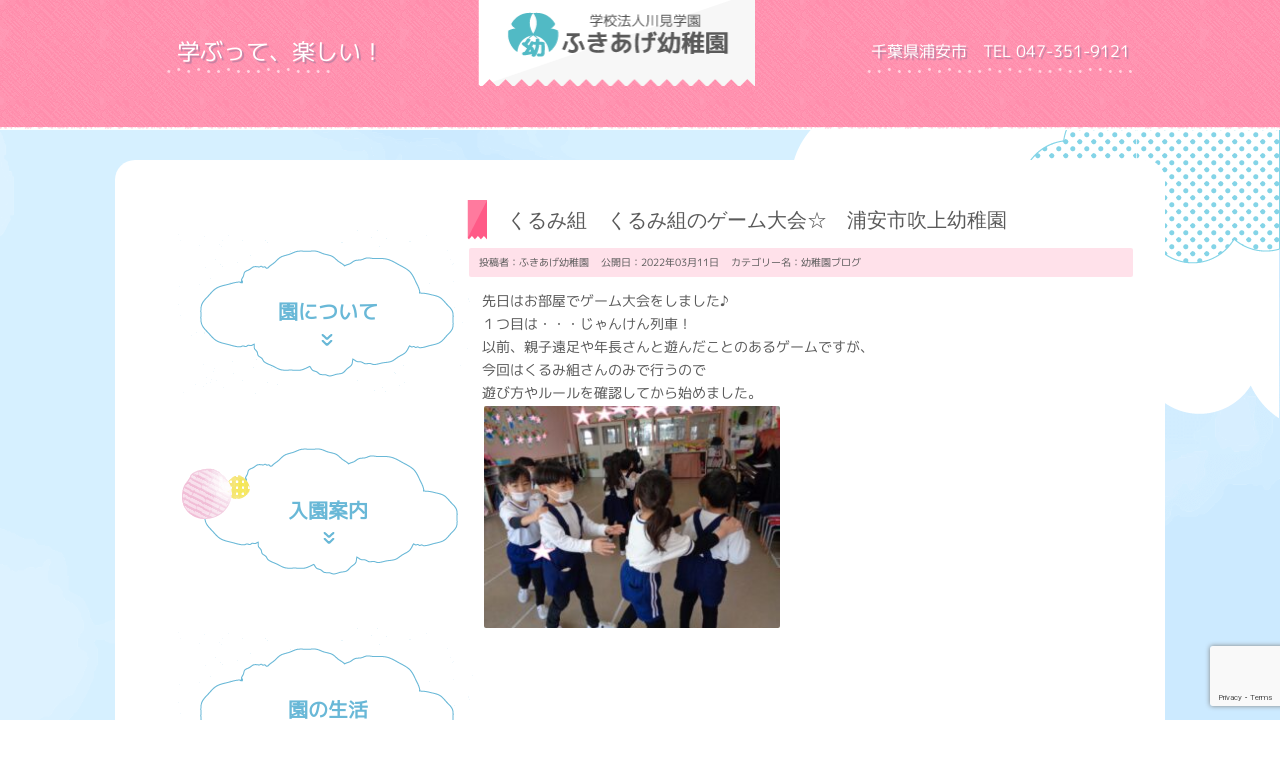

--- FILE ---
content_type: text/html; charset=UTF-8
request_url: https://xn--fhqp4mssctwgpsd8uay32fqrw.com/%E3%81%8F%E3%82%8B%E3%81%BF%E7%B5%84%E3%80%80%E3%81%8F%E3%82%8B%E3%81%BF%E7%B5%84%E3%81%AE%E3%82%B2%E3%83%BC%E3%83%A0%E5%A4%A7%E4%BC%9A%E2%98%86%E3%80%80%E6%B5%A6%E5%AE%89%E5%B8%82%E5%90%B9%E4%B8%8A/
body_size: 14935
content:
<!doctype html>
<!--[if lt IE 7]> <html class="no-js lt-ie9 lt-ie8 lt-ie7" dir="ltr" lang="ja"> <![endif]-->
<!--[if IE 7]> <html class="no-js lt-ie9 lt-ie8" dir="ltr" lang="ja"> <![endif]-->
<!--[if IE 8]> <html class="no-js lt-ie9" dir="ltr" lang="ja"> <![endif]-->
<!--[if gt IE 8]><!-->
<html class="no-js" dir="ltr" dir="ltr" lang="ja">
<!--<![endif]-->
<head>
<meta charset="UTF-8">
<!-- Google Tag Manager -->
<script>(function(w,d,s,l,i){w[l]=w[l]||[];w[l].push({'gtm.start':
new Date().getTime(),event:'gtm.js'});var f=d.getElementsByTagName(s)[0],
j=d.createElement(s),dl=l!='dataLayer'?'&l='+l:'';j.async=true;j.src=
'https://www.googletagmanager.com/gtm.js?id='+i+dl;f.parentNode.insertBefore(j,f);
})(window,document,'script','dataLayer','GTM-T7BPMMH');</script>
<!-- End Google Tag Manager -->

<meta content="width=device-width, initial-scale=1, maximum-scale=1, user-scalable=no" name="viewport">
<meta name="robots" content="index,follow" />
<link rel="pingback" href="https://xn--fhqp4mssctwgpsd8uay32fqrw.com/xmlrpc.php" />

		<!-- All in One SEO 4.9.1.1 - aioseo.com -->
		<title>浦安市吹上（ふきあげ）幼稚園 TEL 047-351-9121</title>
	<meta name="description" content="先日はお部屋でゲーム大会をしました♪ １つ目は・・・じゃんけん列車！ 以前、親子遠足や年長さんと遊んだことのあ" />
	<meta name="robots" content="max-image-preview:large" />
	<meta name="author" content="ふきあげ幼稚園"/>
	<link rel="canonical" href="https://xn--fhqp4mssctwgpsd8uay32fqrw.com/%e3%81%8f%e3%82%8b%e3%81%bf%e7%b5%84%e3%80%80%e3%81%8f%e3%82%8b%e3%81%bf%e7%b5%84%e3%81%ae%e3%82%b2%e3%83%bc%e3%83%a0%e5%a4%a7%e4%bc%9a%e2%98%86%e3%80%80%e6%b5%a6%e5%ae%89%e5%b8%82%e5%90%b9%e4%b8%8a/" />
	<meta name="generator" content="All in One SEO (AIOSEO) 4.9.1.1" />
		<script type="application/ld+json" class="aioseo-schema">
			{"@context":"https:\/\/schema.org","@graph":[{"@type":"Article","@id":"https:\/\/xn--fhqp4mssctwgpsd8uay32fqrw.com\/%e3%81%8f%e3%82%8b%e3%81%bf%e7%b5%84%e3%80%80%e3%81%8f%e3%82%8b%e3%81%bf%e7%b5%84%e3%81%ae%e3%82%b2%e3%83%bc%e3%83%a0%e5%a4%a7%e4%bc%9a%e2%98%86%e3%80%80%e6%b5%a6%e5%ae%89%e5%b8%82%e5%90%b9%e4%b8%8a\/#article","name":"\u6d66\u5b89\u5e02\u5439\u4e0a\uff08\u3075\u304d\u3042\u3052\uff09\u5e7c\u7a1a\u5712 TEL 047-351-9121","headline":"\u304f\u308b\u307f\u7d44\u3000\u304f\u308b\u307f\u7d44\u306e\u30b2\u30fc\u30e0\u5927\u4f1a\u2606\u3000\u6d66\u5b89\u5e02\u5439\u4e0a\u5e7c\u7a1a\u5712","author":{"@id":"https:\/\/xn--fhqp4mssctwgpsd8uay32fqrw.com\/author\/fukiage-kg-2-2-2-2\/#author"},"publisher":{"@id":"https:\/\/xn--fhqp4mssctwgpsd8uay32fqrw.com\/#organization"},"image":{"@type":"ImageObject","url":"https:\/\/xn--fhqp4mssctwgpsd8uay32fqrw.com\/wp-content\/uploads\/2022\/03\/DSC08585.jpg","@id":"https:\/\/xn--fhqp4mssctwgpsd8uay32fqrw.com\/%e3%81%8f%e3%82%8b%e3%81%bf%e7%b5%84%e3%80%80%e3%81%8f%e3%82%8b%e3%81%bf%e7%b5%84%e3%81%ae%e3%82%b2%e3%83%bc%e3%83%a0%e5%a4%a7%e4%bc%9a%e2%98%86%e3%80%80%e6%b5%a6%e5%ae%89%e5%b8%82%e5%90%b9%e4%b8%8a\/#articleImage","width":1288,"height":966},"datePublished":"2022-03-11T15:08:36+09:00","dateModified":"2022-03-11T15:08:36+09:00","inLanguage":"ja","mainEntityOfPage":{"@id":"https:\/\/xn--fhqp4mssctwgpsd8uay32fqrw.com\/%e3%81%8f%e3%82%8b%e3%81%bf%e7%b5%84%e3%80%80%e3%81%8f%e3%82%8b%e3%81%bf%e7%b5%84%e3%81%ae%e3%82%b2%e3%83%bc%e3%83%a0%e5%a4%a7%e4%bc%9a%e2%98%86%e3%80%80%e6%b5%a6%e5%ae%89%e5%b8%82%e5%90%b9%e4%b8%8a\/#webpage"},"isPartOf":{"@id":"https:\/\/xn--fhqp4mssctwgpsd8uay32fqrw.com\/%e3%81%8f%e3%82%8b%e3%81%bf%e7%b5%84%e3%80%80%e3%81%8f%e3%82%8b%e3%81%bf%e7%b5%84%e3%81%ae%e3%82%b2%e3%83%bc%e3%83%a0%e5%a4%a7%e4%bc%9a%e2%98%86%e3%80%80%e6%b5%a6%e5%ae%89%e5%b8%82%e5%90%b9%e4%b8%8a\/#webpage"},"articleSection":"\u5e7c\u7a1a\u5712\u30d6\u30ed\u30b0"},{"@type":"BreadcrumbList","@id":"https:\/\/xn--fhqp4mssctwgpsd8uay32fqrw.com\/%e3%81%8f%e3%82%8b%e3%81%bf%e7%b5%84%e3%80%80%e3%81%8f%e3%82%8b%e3%81%bf%e7%b5%84%e3%81%ae%e3%82%b2%e3%83%bc%e3%83%a0%e5%a4%a7%e4%bc%9a%e2%98%86%e3%80%80%e6%b5%a6%e5%ae%89%e5%b8%82%e5%90%b9%e4%b8%8a\/#breadcrumblist","itemListElement":[{"@type":"ListItem","@id":"https:\/\/xn--fhqp4mssctwgpsd8uay32fqrw.com#listItem","position":1,"name":"\u30db\u30fc\u30e0","item":"https:\/\/xn--fhqp4mssctwgpsd8uay32fqrw.com","nextItem":{"@type":"ListItem","@id":"https:\/\/xn--fhqp4mssctwgpsd8uay32fqrw.com\/category\/blog\/#listItem","name":"\u5e7c\u7a1a\u5712\u30d6\u30ed\u30b0"}},{"@type":"ListItem","@id":"https:\/\/xn--fhqp4mssctwgpsd8uay32fqrw.com\/category\/blog\/#listItem","position":2,"name":"\u5e7c\u7a1a\u5712\u30d6\u30ed\u30b0","item":"https:\/\/xn--fhqp4mssctwgpsd8uay32fqrw.com\/category\/blog\/","nextItem":{"@type":"ListItem","@id":"https:\/\/xn--fhqp4mssctwgpsd8uay32fqrw.com\/%e3%81%8f%e3%82%8b%e3%81%bf%e7%b5%84%e3%80%80%e3%81%8f%e3%82%8b%e3%81%bf%e7%b5%84%e3%81%ae%e3%82%b2%e3%83%bc%e3%83%a0%e5%a4%a7%e4%bc%9a%e2%98%86%e3%80%80%e6%b5%a6%e5%ae%89%e5%b8%82%e5%90%b9%e4%b8%8a\/#listItem","name":"\u304f\u308b\u307f\u7d44\u3000\u304f\u308b\u307f\u7d44\u306e\u30b2\u30fc\u30e0\u5927\u4f1a\u2606\u3000\u6d66\u5b89\u5e02\u5439\u4e0a\u5e7c\u7a1a\u5712"},"previousItem":{"@type":"ListItem","@id":"https:\/\/xn--fhqp4mssctwgpsd8uay32fqrw.com#listItem","name":"\u30db\u30fc\u30e0"}},{"@type":"ListItem","@id":"https:\/\/xn--fhqp4mssctwgpsd8uay32fqrw.com\/%e3%81%8f%e3%82%8b%e3%81%bf%e7%b5%84%e3%80%80%e3%81%8f%e3%82%8b%e3%81%bf%e7%b5%84%e3%81%ae%e3%82%b2%e3%83%bc%e3%83%a0%e5%a4%a7%e4%bc%9a%e2%98%86%e3%80%80%e6%b5%a6%e5%ae%89%e5%b8%82%e5%90%b9%e4%b8%8a\/#listItem","position":3,"name":"\u304f\u308b\u307f\u7d44\u3000\u304f\u308b\u307f\u7d44\u306e\u30b2\u30fc\u30e0\u5927\u4f1a\u2606\u3000\u6d66\u5b89\u5e02\u5439\u4e0a\u5e7c\u7a1a\u5712","previousItem":{"@type":"ListItem","@id":"https:\/\/xn--fhqp4mssctwgpsd8uay32fqrw.com\/category\/blog\/#listItem","name":"\u5e7c\u7a1a\u5712\u30d6\u30ed\u30b0"}}]},{"@type":"Organization","@id":"https:\/\/xn--fhqp4mssctwgpsd8uay32fqrw.com\/#organization","name":"\u3075\u304d\u3042\u3052\u5e7c\u7a1a\u5712","description":"\u6d66\u5b89\u5e02\u5439\u4e0a\uff08\u3075\u304d\u3042\u3052\uff09\u5e7c\u7a1a\u5712\u306e\u30db\u30fc\u30e0\u30da\u30fc\u30b8\u306b\u3088\u3046\u3053\u305d\uff01\u5b66\u3076\u3063\u3066\u3001\u697d\u3057\u3044\uff01\u5fc3\u3082\u304b\u3089\u3060\u3082\u5143\u6c17\u306a\u5b50\u3092\u80b2\u3080\u30c7\u30a3\u30ba\u30cb\u30fc\u30e9\u30f3\u30c9\u306e\u3042\u308b\u8857\u3001\u6d66\u5b89\u5e02\u306e\u5e7c\u7a1a\u5712 \u3075\u304d\u3042\u3052\u5e7c\u7a1a\u5712\u3092\u3054\u6848\u5185\u3044\u305f\u3057\u307e\u3059\u3002","url":"https:\/\/xn--fhqp4mssctwgpsd8uay32fqrw.com\/"},{"@type":"Person","@id":"https:\/\/xn--fhqp4mssctwgpsd8uay32fqrw.com\/author\/fukiage-kg-2-2-2-2\/#author","url":"https:\/\/xn--fhqp4mssctwgpsd8uay32fqrw.com\/author\/fukiage-kg-2-2-2-2\/","name":"\u3075\u304d\u3042\u3052\u5e7c\u7a1a\u5712"},{"@type":"WebPage","@id":"https:\/\/xn--fhqp4mssctwgpsd8uay32fqrw.com\/%e3%81%8f%e3%82%8b%e3%81%bf%e7%b5%84%e3%80%80%e3%81%8f%e3%82%8b%e3%81%bf%e7%b5%84%e3%81%ae%e3%82%b2%e3%83%bc%e3%83%a0%e5%a4%a7%e4%bc%9a%e2%98%86%e3%80%80%e6%b5%a6%e5%ae%89%e5%b8%82%e5%90%b9%e4%b8%8a\/#webpage","url":"https:\/\/xn--fhqp4mssctwgpsd8uay32fqrw.com\/%e3%81%8f%e3%82%8b%e3%81%bf%e7%b5%84%e3%80%80%e3%81%8f%e3%82%8b%e3%81%bf%e7%b5%84%e3%81%ae%e3%82%b2%e3%83%bc%e3%83%a0%e5%a4%a7%e4%bc%9a%e2%98%86%e3%80%80%e6%b5%a6%e5%ae%89%e5%b8%82%e5%90%b9%e4%b8%8a\/","name":"\u6d66\u5b89\u5e02\u5439\u4e0a\uff08\u3075\u304d\u3042\u3052\uff09\u5e7c\u7a1a\u5712 TEL 047-351-9121","description":"\u5148\u65e5\u306f\u304a\u90e8\u5c4b\u3067\u30b2\u30fc\u30e0\u5927\u4f1a\u3092\u3057\u307e\u3057\u305f\u266a \uff11\u3064\u76ee\u306f\u30fb\u30fb\u30fb\u3058\u3083\u3093\u3051\u3093\u5217\u8eca\uff01 \u4ee5\u524d\u3001\u89aa\u5b50\u9060\u8db3\u3084\u5e74\u9577\u3055\u3093\u3068\u904a\u3093\u3060\u3053\u3068\u306e\u3042","inLanguage":"ja","isPartOf":{"@id":"https:\/\/xn--fhqp4mssctwgpsd8uay32fqrw.com\/#website"},"breadcrumb":{"@id":"https:\/\/xn--fhqp4mssctwgpsd8uay32fqrw.com\/%e3%81%8f%e3%82%8b%e3%81%bf%e7%b5%84%e3%80%80%e3%81%8f%e3%82%8b%e3%81%bf%e7%b5%84%e3%81%ae%e3%82%b2%e3%83%bc%e3%83%a0%e5%a4%a7%e4%bc%9a%e2%98%86%e3%80%80%e6%b5%a6%e5%ae%89%e5%b8%82%e5%90%b9%e4%b8%8a\/#breadcrumblist"},"author":{"@id":"https:\/\/xn--fhqp4mssctwgpsd8uay32fqrw.com\/author\/fukiage-kg-2-2-2-2\/#author"},"creator":{"@id":"https:\/\/xn--fhqp4mssctwgpsd8uay32fqrw.com\/author\/fukiage-kg-2-2-2-2\/#author"},"datePublished":"2022-03-11T15:08:36+09:00","dateModified":"2022-03-11T15:08:36+09:00"},{"@type":"WebSite","@id":"https:\/\/xn--fhqp4mssctwgpsd8uay32fqrw.com\/#website","url":"https:\/\/xn--fhqp4mssctwgpsd8uay32fqrw.com\/","name":"\u3075\u304d\u3042\u3052\u5e7c\u7a1a\u5712","description":"\u6d66\u5b89\u5e02\u5439\u4e0a\uff08\u3075\u304d\u3042\u3052\uff09\u5e7c\u7a1a\u5712\u306e\u30db\u30fc\u30e0\u30da\u30fc\u30b8\u306b\u3088\u3046\u3053\u305d\uff01\u5b66\u3076\u3063\u3066\u3001\u697d\u3057\u3044\uff01\u5fc3\u3082\u304b\u3089\u3060\u3082\u5143\u6c17\u306a\u5b50\u3092\u80b2\u3080\u30c7\u30a3\u30ba\u30cb\u30fc\u30e9\u30f3\u30c9\u306e\u3042\u308b\u8857\u3001\u6d66\u5b89\u5e02\u306e\u5e7c\u7a1a\u5712 \u3075\u304d\u3042\u3052\u5e7c\u7a1a\u5712\u3092\u3054\u6848\u5185\u3044\u305f\u3057\u307e\u3059\u3002","inLanguage":"ja","publisher":{"@id":"https:\/\/xn--fhqp4mssctwgpsd8uay32fqrw.com\/#organization"}}]}
		</script>
		<!-- All in One SEO -->

<link rel='dns-prefetch' href='//www.google.com' />
<link rel="alternate" type="application/rss+xml" title="ふきあげ幼稚園 &raquo; フィード" href="https://xn--fhqp4mssctwgpsd8uay32fqrw.com/feed/" />
<link rel="alternate" type="application/rss+xml" title="ふきあげ幼稚園 &raquo; コメントフィード" href="https://xn--fhqp4mssctwgpsd8uay32fqrw.com/comments/feed/" />
<script type="text/javascript">
window._wpemojiSettings = {"baseUrl":"https:\/\/s.w.org\/images\/core\/emoji\/14.0.0\/72x72\/","ext":".png","svgUrl":"https:\/\/s.w.org\/images\/core\/emoji\/14.0.0\/svg\/","svgExt":".svg","source":{"concatemoji":"https:\/\/xn--fhqp4mssctwgpsd8uay32fqrw.com\/wp-includes\/js\/wp-emoji-release.min.js?ver=6.3.7"}};
/*! This file is auto-generated */
!function(i,n){var o,s,e;function c(e){try{var t={supportTests:e,timestamp:(new Date).valueOf()};sessionStorage.setItem(o,JSON.stringify(t))}catch(e){}}function p(e,t,n){e.clearRect(0,0,e.canvas.width,e.canvas.height),e.fillText(t,0,0);var t=new Uint32Array(e.getImageData(0,0,e.canvas.width,e.canvas.height).data),r=(e.clearRect(0,0,e.canvas.width,e.canvas.height),e.fillText(n,0,0),new Uint32Array(e.getImageData(0,0,e.canvas.width,e.canvas.height).data));return t.every(function(e,t){return e===r[t]})}function u(e,t,n){switch(t){case"flag":return n(e,"\ud83c\udff3\ufe0f\u200d\u26a7\ufe0f","\ud83c\udff3\ufe0f\u200b\u26a7\ufe0f")?!1:!n(e,"\ud83c\uddfa\ud83c\uddf3","\ud83c\uddfa\u200b\ud83c\uddf3")&&!n(e,"\ud83c\udff4\udb40\udc67\udb40\udc62\udb40\udc65\udb40\udc6e\udb40\udc67\udb40\udc7f","\ud83c\udff4\u200b\udb40\udc67\u200b\udb40\udc62\u200b\udb40\udc65\u200b\udb40\udc6e\u200b\udb40\udc67\u200b\udb40\udc7f");case"emoji":return!n(e,"\ud83e\udef1\ud83c\udffb\u200d\ud83e\udef2\ud83c\udfff","\ud83e\udef1\ud83c\udffb\u200b\ud83e\udef2\ud83c\udfff")}return!1}function f(e,t,n){var r="undefined"!=typeof WorkerGlobalScope&&self instanceof WorkerGlobalScope?new OffscreenCanvas(300,150):i.createElement("canvas"),a=r.getContext("2d",{willReadFrequently:!0}),o=(a.textBaseline="top",a.font="600 32px Arial",{});return e.forEach(function(e){o[e]=t(a,e,n)}),o}function t(e){var t=i.createElement("script");t.src=e,t.defer=!0,i.head.appendChild(t)}"undefined"!=typeof Promise&&(o="wpEmojiSettingsSupports",s=["flag","emoji"],n.supports={everything:!0,everythingExceptFlag:!0},e=new Promise(function(e){i.addEventListener("DOMContentLoaded",e,{once:!0})}),new Promise(function(t){var n=function(){try{var e=JSON.parse(sessionStorage.getItem(o));if("object"==typeof e&&"number"==typeof e.timestamp&&(new Date).valueOf()<e.timestamp+604800&&"object"==typeof e.supportTests)return e.supportTests}catch(e){}return null}();if(!n){if("undefined"!=typeof Worker&&"undefined"!=typeof OffscreenCanvas&&"undefined"!=typeof URL&&URL.createObjectURL&&"undefined"!=typeof Blob)try{var e="postMessage("+f.toString()+"("+[JSON.stringify(s),u.toString(),p.toString()].join(",")+"));",r=new Blob([e],{type:"text/javascript"}),a=new Worker(URL.createObjectURL(r),{name:"wpTestEmojiSupports"});return void(a.onmessage=function(e){c(n=e.data),a.terminate(),t(n)})}catch(e){}c(n=f(s,u,p))}t(n)}).then(function(e){for(var t in e)n.supports[t]=e[t],n.supports.everything=n.supports.everything&&n.supports[t],"flag"!==t&&(n.supports.everythingExceptFlag=n.supports.everythingExceptFlag&&n.supports[t]);n.supports.everythingExceptFlag=n.supports.everythingExceptFlag&&!n.supports.flag,n.DOMReady=!1,n.readyCallback=function(){n.DOMReady=!0}}).then(function(){return e}).then(function(){var e;n.supports.everything||(n.readyCallback(),(e=n.source||{}).concatemoji?t(e.concatemoji):e.wpemoji&&e.twemoji&&(t(e.twemoji),t(e.wpemoji)))}))}((window,document),window._wpemojiSettings);
</script>
<style type="text/css">
img.wp-smiley,
img.emoji {
	display: inline !important;
	border: none !important;
	box-shadow: none !important;
	height: 1em !important;
	width: 1em !important;
	margin: 0 0.07em !important;
	vertical-align: -0.1em !important;
	background: none !important;
	padding: 0 !important;
}
</style>
	<link rel='stylesheet' id='sbi_styles-css' href='https://xn--fhqp4mssctwgpsd8uay32fqrw.com/wp-content/plugins/instagram-feed/css/sbi-styles.min.css?ver=6.10.0' type='text/css' media='all' />
<link rel='stylesheet' id='wp-block-library-css' href='https://xn--fhqp4mssctwgpsd8uay32fqrw.com/wp-includes/css/dist/block-library/style.min.css?ver=6.3.7' type='text/css' media='all' />
<link rel='stylesheet' id='aioseo/css/src/vue/standalone/blocks/table-of-contents/global.scss-css' href='https://xn--fhqp4mssctwgpsd8uay32fqrw.com/wp-content/plugins/all-in-one-seo-pack/dist/Lite/assets/css/table-of-contents/global.e90f6d47.css?ver=4.9.1.1' type='text/css' media='all' />
<style id='classic-theme-styles-inline-css' type='text/css'>
/*! This file is auto-generated */
.wp-block-button__link{color:#fff;background-color:#32373c;border-radius:9999px;box-shadow:none;text-decoration:none;padding:calc(.667em + 2px) calc(1.333em + 2px);font-size:1.125em}.wp-block-file__button{background:#32373c;color:#fff;text-decoration:none}
</style>
<style id='global-styles-inline-css' type='text/css'>
body{--wp--preset--color--black: #000000;--wp--preset--color--cyan-bluish-gray: #abb8c3;--wp--preset--color--white: #ffffff;--wp--preset--color--pale-pink: #f78da7;--wp--preset--color--vivid-red: #cf2e2e;--wp--preset--color--luminous-vivid-orange: #ff6900;--wp--preset--color--luminous-vivid-amber: #fcb900;--wp--preset--color--light-green-cyan: #7bdcb5;--wp--preset--color--vivid-green-cyan: #00d084;--wp--preset--color--pale-cyan-blue: #8ed1fc;--wp--preset--color--vivid-cyan-blue: #0693e3;--wp--preset--color--vivid-purple: #9b51e0;--wp--preset--gradient--vivid-cyan-blue-to-vivid-purple: linear-gradient(135deg,rgba(6,147,227,1) 0%,rgb(155,81,224) 100%);--wp--preset--gradient--light-green-cyan-to-vivid-green-cyan: linear-gradient(135deg,rgb(122,220,180) 0%,rgb(0,208,130) 100%);--wp--preset--gradient--luminous-vivid-amber-to-luminous-vivid-orange: linear-gradient(135deg,rgba(252,185,0,1) 0%,rgba(255,105,0,1) 100%);--wp--preset--gradient--luminous-vivid-orange-to-vivid-red: linear-gradient(135deg,rgba(255,105,0,1) 0%,rgb(207,46,46) 100%);--wp--preset--gradient--very-light-gray-to-cyan-bluish-gray: linear-gradient(135deg,rgb(238,238,238) 0%,rgb(169,184,195) 100%);--wp--preset--gradient--cool-to-warm-spectrum: linear-gradient(135deg,rgb(74,234,220) 0%,rgb(151,120,209) 20%,rgb(207,42,186) 40%,rgb(238,44,130) 60%,rgb(251,105,98) 80%,rgb(254,248,76) 100%);--wp--preset--gradient--blush-light-purple: linear-gradient(135deg,rgb(255,206,236) 0%,rgb(152,150,240) 100%);--wp--preset--gradient--blush-bordeaux: linear-gradient(135deg,rgb(254,205,165) 0%,rgb(254,45,45) 50%,rgb(107,0,62) 100%);--wp--preset--gradient--luminous-dusk: linear-gradient(135deg,rgb(255,203,112) 0%,rgb(199,81,192) 50%,rgb(65,88,208) 100%);--wp--preset--gradient--pale-ocean: linear-gradient(135deg,rgb(255,245,203) 0%,rgb(182,227,212) 50%,rgb(51,167,181) 100%);--wp--preset--gradient--electric-grass: linear-gradient(135deg,rgb(202,248,128) 0%,rgb(113,206,126) 100%);--wp--preset--gradient--midnight: linear-gradient(135deg,rgb(2,3,129) 0%,rgb(40,116,252) 100%);--wp--preset--font-size--small: 13px;--wp--preset--font-size--medium: 20px;--wp--preset--font-size--large: 36px;--wp--preset--font-size--x-large: 42px;--wp--preset--spacing--20: 0.44rem;--wp--preset--spacing--30: 0.67rem;--wp--preset--spacing--40: 1rem;--wp--preset--spacing--50: 1.5rem;--wp--preset--spacing--60: 2.25rem;--wp--preset--spacing--70: 3.38rem;--wp--preset--spacing--80: 5.06rem;--wp--preset--shadow--natural: 6px 6px 9px rgba(0, 0, 0, 0.2);--wp--preset--shadow--deep: 12px 12px 50px rgba(0, 0, 0, 0.4);--wp--preset--shadow--sharp: 6px 6px 0px rgba(0, 0, 0, 0.2);--wp--preset--shadow--outlined: 6px 6px 0px -3px rgba(255, 255, 255, 1), 6px 6px rgba(0, 0, 0, 1);--wp--preset--shadow--crisp: 6px 6px 0px rgba(0, 0, 0, 1);}:where(.is-layout-flex){gap: 0.5em;}:where(.is-layout-grid){gap: 0.5em;}body .is-layout-flow > .alignleft{float: left;margin-inline-start: 0;margin-inline-end: 2em;}body .is-layout-flow > .alignright{float: right;margin-inline-start: 2em;margin-inline-end: 0;}body .is-layout-flow > .aligncenter{margin-left: auto !important;margin-right: auto !important;}body .is-layout-constrained > .alignleft{float: left;margin-inline-start: 0;margin-inline-end: 2em;}body .is-layout-constrained > .alignright{float: right;margin-inline-start: 2em;margin-inline-end: 0;}body .is-layout-constrained > .aligncenter{margin-left: auto !important;margin-right: auto !important;}body .is-layout-constrained > :where(:not(.alignleft):not(.alignright):not(.alignfull)){max-width: var(--wp--style--global--content-size);margin-left: auto !important;margin-right: auto !important;}body .is-layout-constrained > .alignwide{max-width: var(--wp--style--global--wide-size);}body .is-layout-flex{display: flex;}body .is-layout-flex{flex-wrap: wrap;align-items: center;}body .is-layout-flex > *{margin: 0;}body .is-layout-grid{display: grid;}body .is-layout-grid > *{margin: 0;}:where(.wp-block-columns.is-layout-flex){gap: 2em;}:where(.wp-block-columns.is-layout-grid){gap: 2em;}:where(.wp-block-post-template.is-layout-flex){gap: 1.25em;}:where(.wp-block-post-template.is-layout-grid){gap: 1.25em;}.has-black-color{color: var(--wp--preset--color--black) !important;}.has-cyan-bluish-gray-color{color: var(--wp--preset--color--cyan-bluish-gray) !important;}.has-white-color{color: var(--wp--preset--color--white) !important;}.has-pale-pink-color{color: var(--wp--preset--color--pale-pink) !important;}.has-vivid-red-color{color: var(--wp--preset--color--vivid-red) !important;}.has-luminous-vivid-orange-color{color: var(--wp--preset--color--luminous-vivid-orange) !important;}.has-luminous-vivid-amber-color{color: var(--wp--preset--color--luminous-vivid-amber) !important;}.has-light-green-cyan-color{color: var(--wp--preset--color--light-green-cyan) !important;}.has-vivid-green-cyan-color{color: var(--wp--preset--color--vivid-green-cyan) !important;}.has-pale-cyan-blue-color{color: var(--wp--preset--color--pale-cyan-blue) !important;}.has-vivid-cyan-blue-color{color: var(--wp--preset--color--vivid-cyan-blue) !important;}.has-vivid-purple-color{color: var(--wp--preset--color--vivid-purple) !important;}.has-black-background-color{background-color: var(--wp--preset--color--black) !important;}.has-cyan-bluish-gray-background-color{background-color: var(--wp--preset--color--cyan-bluish-gray) !important;}.has-white-background-color{background-color: var(--wp--preset--color--white) !important;}.has-pale-pink-background-color{background-color: var(--wp--preset--color--pale-pink) !important;}.has-vivid-red-background-color{background-color: var(--wp--preset--color--vivid-red) !important;}.has-luminous-vivid-orange-background-color{background-color: var(--wp--preset--color--luminous-vivid-orange) !important;}.has-luminous-vivid-amber-background-color{background-color: var(--wp--preset--color--luminous-vivid-amber) !important;}.has-light-green-cyan-background-color{background-color: var(--wp--preset--color--light-green-cyan) !important;}.has-vivid-green-cyan-background-color{background-color: var(--wp--preset--color--vivid-green-cyan) !important;}.has-pale-cyan-blue-background-color{background-color: var(--wp--preset--color--pale-cyan-blue) !important;}.has-vivid-cyan-blue-background-color{background-color: var(--wp--preset--color--vivid-cyan-blue) !important;}.has-vivid-purple-background-color{background-color: var(--wp--preset--color--vivid-purple) !important;}.has-black-border-color{border-color: var(--wp--preset--color--black) !important;}.has-cyan-bluish-gray-border-color{border-color: var(--wp--preset--color--cyan-bluish-gray) !important;}.has-white-border-color{border-color: var(--wp--preset--color--white) !important;}.has-pale-pink-border-color{border-color: var(--wp--preset--color--pale-pink) !important;}.has-vivid-red-border-color{border-color: var(--wp--preset--color--vivid-red) !important;}.has-luminous-vivid-orange-border-color{border-color: var(--wp--preset--color--luminous-vivid-orange) !important;}.has-luminous-vivid-amber-border-color{border-color: var(--wp--preset--color--luminous-vivid-amber) !important;}.has-light-green-cyan-border-color{border-color: var(--wp--preset--color--light-green-cyan) !important;}.has-vivid-green-cyan-border-color{border-color: var(--wp--preset--color--vivid-green-cyan) !important;}.has-pale-cyan-blue-border-color{border-color: var(--wp--preset--color--pale-cyan-blue) !important;}.has-vivid-cyan-blue-border-color{border-color: var(--wp--preset--color--vivid-cyan-blue) !important;}.has-vivid-purple-border-color{border-color: var(--wp--preset--color--vivid-purple) !important;}.has-vivid-cyan-blue-to-vivid-purple-gradient-background{background: var(--wp--preset--gradient--vivid-cyan-blue-to-vivid-purple) !important;}.has-light-green-cyan-to-vivid-green-cyan-gradient-background{background: var(--wp--preset--gradient--light-green-cyan-to-vivid-green-cyan) !important;}.has-luminous-vivid-amber-to-luminous-vivid-orange-gradient-background{background: var(--wp--preset--gradient--luminous-vivid-amber-to-luminous-vivid-orange) !important;}.has-luminous-vivid-orange-to-vivid-red-gradient-background{background: var(--wp--preset--gradient--luminous-vivid-orange-to-vivid-red) !important;}.has-very-light-gray-to-cyan-bluish-gray-gradient-background{background: var(--wp--preset--gradient--very-light-gray-to-cyan-bluish-gray) !important;}.has-cool-to-warm-spectrum-gradient-background{background: var(--wp--preset--gradient--cool-to-warm-spectrum) !important;}.has-blush-light-purple-gradient-background{background: var(--wp--preset--gradient--blush-light-purple) !important;}.has-blush-bordeaux-gradient-background{background: var(--wp--preset--gradient--blush-bordeaux) !important;}.has-luminous-dusk-gradient-background{background: var(--wp--preset--gradient--luminous-dusk) !important;}.has-pale-ocean-gradient-background{background: var(--wp--preset--gradient--pale-ocean) !important;}.has-electric-grass-gradient-background{background: var(--wp--preset--gradient--electric-grass) !important;}.has-midnight-gradient-background{background: var(--wp--preset--gradient--midnight) !important;}.has-small-font-size{font-size: var(--wp--preset--font-size--small) !important;}.has-medium-font-size{font-size: var(--wp--preset--font-size--medium) !important;}.has-large-font-size{font-size: var(--wp--preset--font-size--large) !important;}.has-x-large-font-size{font-size: var(--wp--preset--font-size--x-large) !important;}
.wp-block-navigation a:where(:not(.wp-element-button)){color: inherit;}
:where(.wp-block-post-template.is-layout-flex){gap: 1.25em;}:where(.wp-block-post-template.is-layout-grid){gap: 1.25em;}
:where(.wp-block-columns.is-layout-flex){gap: 2em;}:where(.wp-block-columns.is-layout-grid){gap: 2em;}
.wp-block-pullquote{font-size: 1.5em;line-height: 1.6;}
</style>
<link rel='stylesheet' id='contact-form-7-css' href='https://xn--fhqp4mssctwgpsd8uay32fqrw.com/wp-content/plugins/contact-form-7/includes/css/styles.css?ver=5.9.3' type='text/css' media='all' />
<link rel='stylesheet' id='thematic_style-css' href='https://xn--fhqp4mssctwgpsd8uay32fqrw.com/wp-content/themes/fukiage-thema/style.css?ver=6.3.7' type='text/css' media='all' />
<!--n2css--><!--n2js--><script type='text/javascript' src='https://xn--fhqp4mssctwgpsd8uay32fqrw.com/wp-includes/js/jquery/jquery.min.js?ver=3.7.0' id='jquery-core-js'></script>
<script type='text/javascript' src='https://xn--fhqp4mssctwgpsd8uay32fqrw.com/wp-includes/js/jquery/jquery-migrate.min.js?ver=3.4.1' id='jquery-migrate-js'></script>
<script type='text/javascript' id='sbi_scripts-js-extra'>
/* <![CDATA[ */
var sb_instagram_js_options = {"font_method":"svg","resized_url":"https:\/\/xn--fhqp4mssctwgpsd8uay32fqrw.com\/wp-content\/uploads\/sb-instagram-feed-images\/","placeholder":"https:\/\/xn--fhqp4mssctwgpsd8uay32fqrw.com\/wp-content\/plugins\/instagram-feed\/img\/placeholder.png","ajax_url":"https:\/\/xn--fhqp4mssctwgpsd8uay32fqrw.com\/wp-admin\/admin-ajax.php"};
/* ]]> */
</script>
<script type='text/javascript' src='https://xn--fhqp4mssctwgpsd8uay32fqrw.com/wp-content/plugins/instagram-feed/js/sbi-scripts.min.js?ver=6.10.0' id='sbi_scripts-js'></script>
<link rel="https://api.w.org/" href="https://xn--fhqp4mssctwgpsd8uay32fqrw.com/wp-json/" /><link rel="alternate" type="application/json" href="https://xn--fhqp4mssctwgpsd8uay32fqrw.com/wp-json/wp/v2/posts/35122" /><link rel="EditURI" type="application/rsd+xml" title="RSD" href="https://xn--fhqp4mssctwgpsd8uay32fqrw.com/xmlrpc.php?rsd" />

<link rel='shortlink' href='https://xn--fhqp4mssctwgpsd8uay32fqrw.com/?p=35122' />
<link rel="alternate" type="application/json+oembed" href="https://xn--fhqp4mssctwgpsd8uay32fqrw.com/wp-json/oembed/1.0/embed?url=https%3A%2F%2Fxn--fhqp4mssctwgpsd8uay32fqrw.com%2F%25e3%2581%258f%25e3%2582%258b%25e3%2581%25bf%25e7%25b5%2584%25e3%2580%2580%25e3%2581%258f%25e3%2582%258b%25e3%2581%25bf%25e7%25b5%2584%25e3%2581%25ae%25e3%2582%25b2%25e3%2583%25bc%25e3%2583%25a0%25e5%25a4%25a7%25e4%25bc%259a%25e2%2598%2586%25e3%2580%2580%25e6%25b5%25a6%25e5%25ae%2589%25e5%25b8%2582%25e5%2590%25b9%25e4%25b8%258a%2F" />
<link rel="alternate" type="text/xml+oembed" href="https://xn--fhqp4mssctwgpsd8uay32fqrw.com/wp-json/oembed/1.0/embed?url=https%3A%2F%2Fxn--fhqp4mssctwgpsd8uay32fqrw.com%2F%25e3%2581%258f%25e3%2582%258b%25e3%2581%25bf%25e7%25b5%2584%25e3%2580%2580%25e3%2581%258f%25e3%2582%258b%25e3%2581%25bf%25e7%25b5%2584%25e3%2581%25ae%25e3%2582%25b2%25e3%2583%25bc%25e3%2583%25a0%25e5%25a4%25a7%25e4%25bc%259a%25e2%2598%2586%25e3%2580%2580%25e6%25b5%25a6%25e5%25ae%2589%25e5%25b8%2582%25e5%2590%25b9%25e4%25b8%258a%2F&#038;format=xml" />
	
	<style type="text/css">
				#blog-title, #blog-title a, #blog-description {
			color:#blank;
		}
				#branding {
			background-position: center bottom;
			background-repeat: no-repeat;
			margin-top: 32px;
		}
		#blog-title, #blog-title a, #blog-description {
			display:none;
		}
		#branding { 
			height:235px; 
			width:960px;
			padding:0; 
		}
			</style>
	<link rel="icon" href="https://xn--fhqp4mssctwgpsd8uay32fqrw.com/wp-content/uploads/2016/06/cropped-rogo-32x32.png" sizes="32x32" />
<link rel="icon" href="https://xn--fhqp4mssctwgpsd8uay32fqrw.com/wp-content/uploads/2016/06/cropped-rogo-192x192.png" sizes="192x192" />
<link rel="apple-touch-icon" href="https://xn--fhqp4mssctwgpsd8uay32fqrw.com/wp-content/uploads/2016/06/cropped-rogo-180x180.png" />
<meta name="msapplication-TileImage" content="https://xn--fhqp4mssctwgpsd8uay32fqrw.com/wp-content/uploads/2016/06/cropped-rogo-270x270.png" />
<link rel="stylesheet" href="/wp-content/themes/fukiage-thema/bootstrap/css/bootstrap.min.css" media="screen">
<link rel="stylesheet" href="/wp-content/themes/fukiage-thema/bootstrap/css/bootstrap.css" media="screen">
<link rel="stylesheet" type="text/css" href="/wp-content/themes/fukiage-thema/style.css">
<!--[if lt IE 9]>
      <script src="https://oss.maxcdn.com/libs/html5shiv/3.7.0/html5shiv.js"></script>
      <script src="https://oss.maxcdn.com/libs/respond.js/1.4.2/respond.min.js"></script>
    <![endif]-->

</head>
<body class="post-template-default single single-post postid-35122 single-format-standard mac chrome ch131">

<!-- Google Tag Manager (noscript) -->
<noscript><iframe src="https://www.googletagmanager.com/ns.html?id=GTM-T7BPMMH"
height="0" width="0" style="display:none;visibility:hidden"></iframe></noscript>
<!-- End Google Tag Manager (noscript) -->
<div class="page-top">
  <div class="container">
 
      <header id="header">
        <div class="row">
          <div class="col-md-4 fw-left">学ぶって、楽しい！</div>
          <div class="col-md-4">
            <h1 class="header-rogo"><a href="https://xn--fhqp4mssctwgpsd8uay32fqrw.com/"><img src="/wp-content/themes/fukiage-thema/images/rogo.png" alt="">学校法人川見学園　ふきあげ幼稚園</a></h1>
          </div>
          <div class="col-md-4 fw-right"><span class="mb-on">遊びが、学び。<br /></span>千葉県浦安市　TEL 047-351-9121</div>
        </div> 
		  			<div id="sp_menu">
<nav class="navbar navbar-default">
		<div class="navbar-header">
			<button type="button" class="navbar-toggle collapsed" data-toggle="collapse" data-target="#myNavbar">
				<span class="sr-only">Toggle navigation</span>
				<span class="icon-bar"></span>
				<span class="icon-bar"></span>
				<span class="icon-bar"></span>
			</button>
		</div>

		<div class="collapse navbar-collapse" id="myNavbar" style="padding: 0;">
		<div class="menu-sp-menu-container"><ul id="menu-sp-menu" class="menu"><li id="menu-item-31298" class="menu-item menu-item-type-custom menu-item-object-custom menu-item-home menu-item-31298"><a href="https://xn--fhqp4mssctwgpsd8uay32fqrw.com/">HOME</a></li>
<li id="menu-item-31189" class="menu-item menu-item-type-custom menu-item-object-custom menu-item-has-children menu-item-31189"><a href="#">園について</a>
<ul class="sub-menu">
	<li id="menu-item-56162" class="menu-item menu-item-type-post_type menu-item-object-page menu-item-56162"><a href="https://xn--fhqp4mssctwgpsd8uay32fqrw.com/%e5%a4%a7%e5%88%87%e3%81%ab%e3%81%99%e3%82%8b%e6%80%9d%e3%81%84/">大切にする思い</a></li>
	<li id="menu-item-56163" class="menu-item menu-item-type-post_type menu-item-object-page menu-item-56163"><a href="https://xn--fhqp4mssctwgpsd8uay32fqrw.com/%e8%82%b2%e3%82%80%e5%8a%9b%e3%81%ae%e3%81%8b%e3%81%9f%e3%81%a1%ef%bc%88%e6%95%99%e8%82%b2%e6%96%b9%e9%87%9d-%e6%95%99%e8%82%b2%e7%9b%ae%e6%a8%99-%e7%9b%ae%e6%8c%87%e3%81%99%e5%ad%90%e3%81%a9%e3%82%82/">育む力のかたち</a></li>
	<li id="menu-item-56302" class="menu-item menu-item-type-post_type menu-item-object-page menu-item-56302"><a href="https://xn--fhqp4mssctwgpsd8uay32fqrw.com/%e4%bf%9d%e8%ad%b7%e8%80%85%e6%a7%98%e3%81%b8/">保護者様へ</a></li>
</ul>
</li>
<li id="menu-item-31221" class="sub03 menu-item menu-item-type-custom menu-item-object-custom menu-item-has-children menu-item-31221"><a href="#">入園案内</a>
<ul class="sub-menu">
	<li id="menu-item-56164" class="menu-item menu-item-type-post_type menu-item-object-page menu-item-56164"><a href="https://xn--fhqp4mssctwgpsd8uay32fqrw.com/%e5%85%a5%e5%9c%92%e3%81%be%e3%81%a7%e3%81%ae%e3%82%b9%e3%83%86%e3%83%83%e3%83%97/">入園までのステップ</a></li>
	<li id="menu-item-56165" class="menu-item menu-item-type-post_type menu-item-object-page menu-item-56165"><a href="https://xn--fhqp4mssctwgpsd8uay32fqrw.com/%e5%8b%9f%e9%9b%86%e8%a6%81%e9%a0%85/">募集要項</a></li>
	<li id="menu-item-56166" class="menu-item menu-item-type-post_type menu-item-object-page menu-item-56166"><a href="https://xn--fhqp4mssctwgpsd8uay32fqrw.com/%e8%aa%ac%e6%98%8e%e4%bc%9a-%e8%a6%8b%e5%ad%a6/">説明会/見学</a></li>
	<li id="menu-item-56167" class="menu-item menu-item-type-post_type menu-item-object-page menu-item-56167"><a href="https://xn--fhqp4mssctwgpsd8uay32fqrw.com/%e3%83%90%e3%82%b9%e3%81%ab%e3%81%a4%e3%81%84%e3%81%a6%ef%bc%88%e3%83%ab%e3%83%bc%e3%83%88%e7%af%84%e5%9b%b2%ef%bc%89/">バスについて（ルート範囲）</a></li>
	<li id="menu-item-31181" class="menu-item menu-item-type-post_type menu-item-object-page menu-item-31181"><a href="https://xn--fhqp4mssctwgpsd8uay32fqrw.com/q-and-a/">よくあるご相談／ご質問</a></li>
</ul>
</li>
<li id="menu-item-31267" class="menu-item menu-item-type-custom menu-item-object-custom menu-item-has-children menu-item-31267"><a href="#">園の生活</a>
<ul class="sub-menu">
	<li id="menu-item-56168" class="menu-item menu-item-type-post_type menu-item-object-page menu-item-56168"><a href="https://xn--fhqp4mssctwgpsd8uay32fqrw.com/%e5%9c%92%e5%85%90%e3%81%ae%e4%b8%80%e6%97%a5/">園児の一日</a></li>
	<li id="menu-item-56169" class="menu-item menu-item-type-post_type menu-item-object-page menu-item-56169"><a href="https://xn--fhqp4mssctwgpsd8uay32fqrw.com/%e5%b9%b4%e9%96%93%e8%a1%8c%e4%ba%8b/">年間行事</a></li>
</ul>
</li>
<li id="menu-item-31211" class="sub02 menu-item menu-item-type-custom menu-item-object-custom menu-item-has-children menu-item-31211"><a href="#">預かり保育・課外教室について</a>
<ul class="sub-menu">
	<li id="menu-item-31274" class="menu-item menu-item-type-post_type menu-item-object-page menu-item-31274"><a href="https://xn--fhqp4mssctwgpsd8uay32fqrw.com/azukari/">お預かり保育</a></li>
	<li id="menu-item-31281" class="menu-item menu-item-type-post_type menu-item-object-page menu-item-31281"><a href="https://xn--fhqp4mssctwgpsd8uay32fqrw.com/extracurricular-lesson/">課外教室</a></li>
</ul>
</li>
<li id="menu-item-31266" class="menu-item menu-item-type-custom menu-item-object-custom menu-item-has-children menu-item-31266"><a href="#">プレ幼稚園「ひよこ組」</a>
<ul class="sub-menu">
	<li id="menu-item-56171" class="menu-item menu-item-type-post_type menu-item-object-page menu-item-56171"><a href="https://xn--fhqp4mssctwgpsd8uay32fqrw.com/%e3%80%8c%e3%81%b2%e3%82%88%e3%81%93%e7%b5%84%e3%80%8d%e3%81%a8%e3%81%af%ef%bc%88%e5%85%a5%e4%bc%9a%e3%81%be%e3%81%a7%e3%81%ae%e3%82%b9%e3%83%86%e3%83%83%e3%83%97%ef%bc%89/">「ひよこ組」とは</a></li>
	<li id="menu-item-56170" class="menu-item menu-item-type-post_type menu-item-object-page menu-item-56170"><a href="https://xn--fhqp4mssctwgpsd8uay32fqrw.com/%e4%b8%80%e6%97%a5%e3%81%ae%e6%b5%81%e3%82%8c%ef%bc%88%e3%83%90%e3%82%b9%e9%81%8b%e8%a1%8c%e7%af%84%e5%9b%b2%ef%bc%89/">一日の流れ</a></li>
	<li id="menu-item-54157" class="menu-item menu-item-type-post_type menu-item-object-page menu-item-54157"><a href="https://xn--fhqp4mssctwgpsd8uay32fqrw.com/%e3%81%b2%e3%82%88%e3%81%93%e7%b5%84%e3%80%80%e5%8b%9f%e9%9b%86%e8%a6%81%e9%a0%85/">園児募集</a></li>
	<li id="menu-item-36038" class="menu-item menu-item-type-post_type menu-item-object-page menu-item-36038"><a href="https://xn--fhqp4mssctwgpsd8uay32fqrw.com/%e5%85%a5%e4%bc%9a%e8%aa%ac%e6%98%8e%e4%bc%9a%e3%80%80/">入会説明会　</a></li>
</ul>
</li>
<li id="menu-item-31265" class="menu-item menu-item-type-custom menu-item-object-custom menu-item-has-children menu-item-31265"><a href="#">入園前の親子プログラム</a>
<ul class="sub-menu">
	<li id="menu-item-31272" class="menu-item menu-item-type-post_type menu-item-object-page menu-item-31272"><a href="https://xn--fhqp4mssctwgpsd8uay32fqrw.com/step/">親子教室「ふきあげステップ」</a></li>
	<li id="menu-item-31271" class="menu-item menu-item-type-post_type menu-item-object-page menu-item-31271"><a href="https://xn--fhqp4mssctwgpsd8uay32fqrw.com/garden/">園庭開放「ふきあげガーデン」</a></li>
	<li id="menu-item-50405" class="menu-item menu-item-type-post_type menu-item-object-page menu-item-50405"><a href="https://xn--fhqp4mssctwgpsd8uay32fqrw.com/%e6%96%bd%e8%a8%ad%e9%96%8b%e6%94%be%e3%80%8c%e3%81%b5%e3%81%8d%e3%81%82%e3%81%92%e5%ba%83%e5%a0%b4%e3%80%8d/">施設開放「ふきあげ広場」</a></li>
	<li id="menu-item-31270" class="menu-item menu-item-type-post_type menu-item-object-page menu-item-31270"><a href="https://xn--fhqp4mssctwgpsd8uay32fqrw.com/challenge/">ママ講座「ふきあげサロン」</a></li>
	<li id="menu-item-50434" class="menu-item menu-item-type-post_type menu-item-object-page menu-item-50434"><a href="https://xn--fhqp4mssctwgpsd8uay32fqrw.com/%e4%bd%93%e9%a8%93%e3%83%97%e3%83%ad%e3%82%b0%e3%83%a9%e3%83%a0%e3%81%b5%e3%81%8d%e3%81%82%e3%81%92%e3%83%9b%e3%83%83%e3%83%97/">体験プログラム「ふきあげホップ」</a></li>
	<li id="menu-item-56172" class="menu-item menu-item-type-post_type menu-item-object-page menu-item-56172"><a href="https://xn--fhqp4mssctwgpsd8uay32fqrw.com/%e3%82%a4%e3%83%99%e3%83%b3%e3%83%88/">イベント</a></li>
</ul>
</li>
<li id="menu-item-31197" class="sub01 menu-item menu-item-type-custom menu-item-object-custom menu-item-has-children menu-item-31197"><a href="#">在園児保護者向け</a>
<ul class="sub-menu">
	<li id="menu-item-56173" class="menu-item menu-item-type-post_type menu-item-object-page menu-item-56173"><a href="https://xn--fhqp4mssctwgpsd8uay32fqrw.com/%e4%bd%8f%e6%89%80%e7%ad%89%e5%a4%89%e6%9b%b4%e5%b1%8a/">住所等変更届</a></li>
	<li id="menu-item-56174" class="menu-item menu-item-type-post_type menu-item-object-page menu-item-56174"><a href="https://xn--fhqp4mssctwgpsd8uay32fqrw.com/%e7%99%bb%e5%9c%92%e3%82%b3%e3%83%bc%e3%82%b9%e5%b8%8c%e6%9c%9b-%e8%87%aa%e5%ae%85%e5%91%a8%e8%be%ba%e5%9c%b0%e5%9b%b3/">登園コース希望/自宅周辺地図</a></li>
	<li id="menu-item-56175" class="menu-item menu-item-type-post_type menu-item-object-page menu-item-56175"><a href="https://xn--fhqp4mssctwgpsd8uay32fqrw.com/%e9%99%a4%e5%8e%bb%e9%a3%9f%e3%83%bb%e9%80%9a%e5%b8%b8%e9%a3%9f%e3%80%80%e5%b8%8c%e6%9c%9b%e6%9b%b8/">除去食・通常食　希望書</a></li>
	<li id="menu-item-56177" class="menu-item menu-item-type-post_type menu-item-object-page menu-item-56177"><a href="https://xn--fhqp4mssctwgpsd8uay32fqrw.com/%e6%b2%bb%e7%99%92%e8%a8%bc%e6%98%8e%e6%9b%b8/">治癒証明書</a></li>
	<li id="menu-item-56178" class="menu-item menu-item-type-post_type menu-item-object-page menu-item-56178"><a href="https://xn--fhqp4mssctwgpsd8uay32fqrw.com/%e6%b2%bb%e7%99%92%e8%a8%bc%e6%98%8e%e6%9b%b8%e3%81%ae%e8%a6%81%e3%82%89%e3%81%aa%e3%81%84%e6%b2%bb%e7%99%92%e5%a0%b1%e5%91%8a%e6%9b%b8/">治癒証明書の要らない治癒報告書</a></li>
	<li id="menu-item-56176" class="menu-item menu-item-type-post_type menu-item-object-page menu-item-56176"><a href="https://xn--fhqp4mssctwgpsd8uay32fqrw.com/%e6%8a%95%e8%96%ac%e4%be%9d%e9%a0%bc%e6%9b%b8/">投薬依頼書</a></li>
	<li id="menu-item-56180" class="menu-item menu-item-type-post_type menu-item-object-page menu-item-56180"><a href="https://xn--fhqp4mssctwgpsd8uay32fqrw.com/%e9%80%a3%e7%b5%a1%e7%94%a8%e7%b4%99-2/">連絡用紙</a></li>
	<li id="menu-item-56179" class="menu-item menu-item-type-post_type menu-item-object-page menu-item-56179"><a href="https://xn--fhqp4mssctwgpsd8uay32fqrw.com/%e9%80%80%e5%9c%92%e5%b1%8a/">退園届</a></li>
</ul>
</li>
<li id="menu-item-31268" class="menu-item menu-item-type-custom menu-item-object-custom menu-item-has-children menu-item-31268"><a href="#">採用案内</a>
<ul class="sub-menu">
	<li id="menu-item-31280" class="menu-item menu-item-type-post_type menu-item-object-page menu-item-31280"><a href="https://xn--fhqp4mssctwgpsd8uay32fqrw.com/recruit/">採用募集要項</a></li>
	<li id="menu-item-45912" class="menu-item menu-item-type-post_type menu-item-object-page menu-item-45912"><a href="https://xn--fhqp4mssctwgpsd8uay32fqrw.com/%e5%85%88%e7%94%9f%e3%81%9f%e3%81%a1%e3%81%ae%e5%a3%b0/">先生たちの声</a></li>
	<li id="menu-item-56181" class="menu-item menu-item-type-post_type menu-item-object-page menu-item-56181"><a href="https://xn--fhqp4mssctwgpsd8uay32fqrw.com/%e6%8e%a1%e7%94%a8%e5%ae%9f%e7%b8%be%e6%a0%a1/">採用実績校</a></li>
</ul>
</li>
<li id="menu-item-31269" class="menu-item menu-item-type-custom menu-item-object-custom menu-item-has-children menu-item-31269"><a href="#">園の概要</a>
<ul class="sub-menu">
	<li id="menu-item-56182" class="menu-item menu-item-type-post_type menu-item-object-page menu-item-56182"><a href="https://xn--fhqp4mssctwgpsd8uay32fqrw.com/%e5%9c%92%e3%81%ae%e5%a7%8b%e3%81%be%e3%82%8a/">園の始まり</a></li>
	<li id="menu-item-56183" class="menu-item menu-item-type-post_type menu-item-object-page menu-item-56183"><a href="https://xn--fhqp4mssctwgpsd8uay32fqrw.com/%e5%9f%ba%e6%9c%ac%e6%83%85%e5%a0%b1/">基本情報</a></li>
	<li id="menu-item-50942" class="menu-item menu-item-type-post_type menu-item-object-page menu-item-50942"><a href="https://xn--fhqp4mssctwgpsd8uay32fqrw.com/%e5%9c%92%e6%ad%8c/">園歌</a></li>
	<li id="menu-item-55170" class="menu-item menu-item-type-post_type menu-item-object-page menu-item-55170"><a href="https://xn--fhqp4mssctwgpsd8uay32fqrw.com/%e5%8d%92%e5%9c%92%e7%94%9f%e9%80%b2%e5%ad%a6%e5%85%88%e5%b0%8f%e5%ad%a6%e6%a0%a1/">卒園生進学先小学校</a></li>
</ul>
</li>
</ul></div>		</div>
</nav>
</div>
<style>
#menu-sp-menu li a {
	display: block;
}
</style>
<script>
jQuery(function(){
	// liをクリックした時
	jQuery('#menu-sp-menu li.menu-item-has-children').children('a').click(function(){
		// 画面幅を判定する
		if (window.matchMedia('(min-width: 992px)').matches) {
		} else {
			// 開閉する
			jQuery(this).next('ul.sub-menu').slideToggle('slow');
			// リンクを作動させない
			return false;
		}
	});
});
</script>

      </header>

    </div><!-- container--> 

  </div><!-- top-->
       <hr class="pink-l"> <div id="container_bg">
<div class="container">
<div id="wrapper" class="hfeed">
<div id="page-main">
  <div class="row row-space">
    <div class="col-md-4">
      <div id="p-menu">
     		<div id="main_menu">	
		<div class="menu-main-menu-container"><ul id="menu-main-menu" class="menu"><li id="menu-item-27325" class="sub01 menu-item menu-item-type-custom menu-item-object-custom menu-item-has-children menu-item-27325"><a href="#">園について</a>
<ul class="sub-menu">
	<li id="menu-item-56160" class="sub01_list menu-item menu-item-type-post_type menu-item-object-page menu-item-56160"><a href="https://xn--fhqp4mssctwgpsd8uay32fqrw.com/%e5%a4%a7%e5%88%87%e3%81%ab%e3%81%99%e3%82%8b%e6%80%9d%e3%81%84/">大切にする思い</a></li>
	<li id="menu-item-56161" class="sub01_list menu-item menu-item-type-post_type menu-item-object-page menu-item-56161"><a href="https://xn--fhqp4mssctwgpsd8uay32fqrw.com/%e8%82%b2%e3%82%80%e5%8a%9b%e3%81%ae%e3%81%8b%e3%81%9f%e3%81%a1%ef%bc%88%e6%95%99%e8%82%b2%e6%96%b9%e9%87%9d-%e6%95%99%e8%82%b2%e7%9b%ae%e6%a8%99-%e7%9b%ae%e6%8c%87%e3%81%99%e5%ad%90%e3%81%a9%e3%82%82/">育む力のかたち</a></li>
	<li id="menu-item-56301" class="sub01_list menu-item menu-item-type-post_type menu-item-object-page menu-item-56301"><a href="https://xn--fhqp4mssctwgpsd8uay32fqrw.com/%e4%bf%9d%e8%ad%b7%e8%80%85%e6%a7%98%e3%81%b8/">保護者様へ</a></li>
</ul>
</li>
<li id="menu-item-30897" class="sub02 menu-item menu-item-type-custom menu-item-object-custom menu-item-has-children menu-item-30897"><a href="#">入園案内</a>
<ul class="sub-menu">
	<li id="menu-item-56156" class="sub01_list menu-item menu-item-type-post_type menu-item-object-page menu-item-56156"><a href="https://xn--fhqp4mssctwgpsd8uay32fqrw.com/%e5%85%a5%e5%9c%92%e3%81%be%e3%81%a7%e3%81%ae%e3%82%b9%e3%83%86%e3%83%83%e3%83%97/">入園までのステップ</a></li>
	<li id="menu-item-56157" class="sub01_list menu-item menu-item-type-post_type menu-item-object-page menu-item-56157"><a href="https://xn--fhqp4mssctwgpsd8uay32fqrw.com/%e5%8b%9f%e9%9b%86%e8%a6%81%e9%a0%85/">募集要項</a></li>
	<li id="menu-item-56158" class="sub01_list menu-item menu-item-type-post_type menu-item-object-page menu-item-56158"><a href="https://xn--fhqp4mssctwgpsd8uay32fqrw.com/%e8%aa%ac%e6%98%8e%e4%bc%9a-%e8%a6%8b%e5%ad%a6/">説明会/見学</a></li>
	<li id="menu-item-56159" class="sub01_list menu-item menu-item-type-post_type menu-item-object-page menu-item-56159"><a href="https://xn--fhqp4mssctwgpsd8uay32fqrw.com/%e3%83%90%e3%82%b9%e3%81%ab%e3%81%a4%e3%81%84%e3%81%a6%ef%bc%88%e3%83%ab%e3%83%bc%e3%83%88%e7%af%84%e5%9b%b2%ef%bc%89/">バスについて（ルート範囲）</a></li>
	<li id="menu-item-30964" class="sub01_list menu-item menu-item-type-post_type menu-item-object-page menu-item-30964"><a href="https://xn--fhqp4mssctwgpsd8uay32fqrw.com/q-and-a/">よくあるご相談／ご質問</a></li>
</ul>
</li>
<li id="menu-item-28761" class="sub01 menu-item menu-item-type-custom menu-item-object-custom menu-item-has-children menu-item-28761"><a href="#">園の生活</a>
<ul class="sub-menu">
	<li id="menu-item-56153" class="sub01_list menu-item menu-item-type-post_type menu-item-object-page menu-item-56153"><a href="https://xn--fhqp4mssctwgpsd8uay32fqrw.com/%e5%9c%92%e5%85%90%e3%81%ae%e4%b8%80%e6%97%a5/">園児の一日</a></li>
	<li id="menu-item-56154" class="sub01_list menu-item menu-item-type-post_type menu-item-object-page menu-item-56154"><a href="https://xn--fhqp4mssctwgpsd8uay32fqrw.com/%e5%b9%b4%e9%96%93%e8%a1%8c%e4%ba%8b/">年間行事</a></li>
</ul>
</li>
<li id="menu-item-27350" class="sub01 menu-item menu-item-type-custom menu-item-object-custom menu-item-has-children menu-item-27350"><a href="#">預かり保育・課外教室について</a>
<ul class="sub-menu">
	<li id="menu-item-27351" class="sub01_list menu-item menu-item-type-post_type menu-item-object-page menu-item-27351"><a href="https://xn--fhqp4mssctwgpsd8uay32fqrw.com/azukari/">お預かり保育</a></li>
	<li id="menu-item-27352" class="sub01_list menu-item menu-item-type-post_type menu-item-object-page menu-item-27352"><a href="https://xn--fhqp4mssctwgpsd8uay32fqrw.com/extracurricular-lesson/">課外教室</a></li>
</ul>
</li>
<li id="menu-item-30898" class="sub04 menu-item menu-item-type-custom menu-item-object-custom menu-item-has-children menu-item-30898"><a href="#">プレ幼稚園「ひよこ組」</a>
<ul class="sub-menu">
	<li id="menu-item-56131" class="sub01_list menu-item menu-item-type-post_type menu-item-object-page menu-item-56131"><a href="https://xn--fhqp4mssctwgpsd8uay32fqrw.com/%e3%80%8c%e3%81%b2%e3%82%88%e3%81%93%e7%b5%84%e3%80%8d%e3%81%a8%e3%81%af%ef%bc%88%e5%85%a5%e4%bc%9a%e3%81%be%e3%81%a7%e3%81%ae%e3%82%b9%e3%83%86%e3%83%83%e3%83%97%ef%bc%89/">「ひよこ組」とは</a></li>
	<li id="menu-item-56130" class="sub01_list menu-item menu-item-type-post_type menu-item-object-page menu-item-56130"><a href="https://xn--fhqp4mssctwgpsd8uay32fqrw.com/%e4%b8%80%e6%97%a5%e3%81%ae%e6%b5%81%e3%82%8c%ef%bc%88%e3%83%90%e3%82%b9%e9%81%8b%e8%a1%8c%e7%af%84%e5%9b%b2%ef%bc%89/">一日の流れ</a></li>
	<li id="menu-item-31592" class="sub01_list menu-item menu-item-type-post_type menu-item-object-page menu-item-31592"><a href="https://xn--fhqp4mssctwgpsd8uay32fqrw.com/%e3%81%b2%e3%82%88%e3%81%93%e7%b5%84%e3%80%80%e5%8b%9f%e9%9b%86%e8%a6%81%e9%a0%85/">園児募集</a></li>
	<li id="menu-item-36040" class="sub01_list menu-item menu-item-type-post_type menu-item-object-page menu-item-36040"><a href="https://xn--fhqp4mssctwgpsd8uay32fqrw.com/%e5%85%a5%e4%bc%9a%e8%aa%ac%e6%98%8e%e4%bc%9a%e3%80%80/">入会説明会　</a></li>
</ul>
</li>
<li id="menu-item-28766" class="sub03 menu-item menu-item-type-custom menu-item-object-custom menu-item-has-children menu-item-28766"><a href="#">入園前の親子プログラム</a>
<ul class="sub-menu">
	<li id="menu-item-28768" class="sub01_list menu-item menu-item-type-post_type menu-item-object-page menu-item-28768"><a href="https://xn--fhqp4mssctwgpsd8uay32fqrw.com/step/">親子教室「ふきあげステップ」</a></li>
	<li id="menu-item-28767" class="sub01_list menu-item menu-item-type-post_type menu-item-object-page menu-item-28767"><a href="https://xn--fhqp4mssctwgpsd8uay32fqrw.com/garden/">園庭開放「ふきあげガーデン」</a></li>
	<li id="menu-item-50404" class="sub01_list menu-item menu-item-type-post_type menu-item-object-page menu-item-50404"><a href="https://xn--fhqp4mssctwgpsd8uay32fqrw.com/%e6%96%bd%e8%a8%ad%e9%96%8b%e6%94%be%e3%80%8c%e3%81%b5%e3%81%8d%e3%81%82%e3%81%92%e5%ba%83%e5%a0%b4%e3%80%8d/">施設開放「ふきあげ広場」</a></li>
	<li id="menu-item-31001" class="sub01_list menu-item menu-item-type-post_type menu-item-object-page menu-item-31001"><a href="https://xn--fhqp4mssctwgpsd8uay32fqrw.com/challenge/">ママ講座「ふきあげサロン」</a></li>
	<li id="menu-item-50435" class="sub01_list menu-item menu-item-type-post_type menu-item-object-page menu-item-50435"><a href="https://xn--fhqp4mssctwgpsd8uay32fqrw.com/%e4%bd%93%e9%a8%93%e3%83%97%e3%83%ad%e3%82%b0%e3%83%a9%e3%83%a0%e3%81%b5%e3%81%8d%e3%81%82%e3%81%92%e3%83%9b%e3%83%83%e3%83%97/">体験プログラム「ふきあげホップ」</a></li>
	<li id="menu-item-56128" class="sub01_list menu-item menu-item-type-post_type menu-item-object-page menu-item-56128"><a href="https://xn--fhqp4mssctwgpsd8uay32fqrw.com/%e3%82%a4%e3%83%99%e3%83%b3%e3%83%88/">イベント</a></li>
</ul>
</li>
<li id="menu-item-27353" class="sub01 menu-item menu-item-type-custom menu-item-object-custom menu-item-has-children menu-item-27353"><a href="#">在園児保護者向け</a>
<ul class="sub-menu">
	<li id="menu-item-56124" class="sub01_list menu-item menu-item-type-post_type menu-item-object-page menu-item-56124"><a href="https://xn--fhqp4mssctwgpsd8uay32fqrw.com/%e4%bd%8f%e6%89%80%e7%ad%89%e5%a4%89%e6%9b%b4%e5%b1%8a/">住所等変更届</a></li>
	<li id="menu-item-56120" class="sub01_list menu-item menu-item-type-post_type menu-item-object-page menu-item-56120"><a href="https://xn--fhqp4mssctwgpsd8uay32fqrw.com/%e7%99%bb%e5%9c%92%e3%82%b3%e3%83%bc%e3%82%b9%e5%b8%8c%e6%9c%9b-%e8%87%aa%e5%ae%85%e5%91%a8%e8%be%ba%e5%9c%b0%e5%9b%b3/">登園コース希望/自宅周辺地図</a></li>
	<li id="menu-item-56121" class="sub01_list menu-item menu-item-type-post_type menu-item-object-page menu-item-56121"><a href="https://xn--fhqp4mssctwgpsd8uay32fqrw.com/%e9%99%a4%e5%8e%bb%e9%a3%9f%e3%83%bb%e9%80%9a%e5%b8%b8%e9%a3%9f%e3%80%80%e5%b8%8c%e6%9c%9b%e6%9b%b8/">除去食・通常食　希望書</a></li>
	<li id="menu-item-56117" class="sub01_list menu-item menu-item-type-post_type menu-item-object-page menu-item-56117"><a href="https://xn--fhqp4mssctwgpsd8uay32fqrw.com/%e6%b2%bb%e7%99%92%e8%a8%bc%e6%98%8e%e6%9b%b8/">治癒証明書</a></li>
	<li id="menu-item-56118" class="sub01_list menu-item menu-item-type-post_type menu-item-object-page menu-item-56118"><a href="https://xn--fhqp4mssctwgpsd8uay32fqrw.com/%e6%b2%bb%e7%99%92%e8%a8%bc%e6%98%8e%e6%9b%b8%e3%81%ae%e8%a6%81%e3%82%89%e3%81%aa%e3%81%84%e6%b2%bb%e7%99%92%e5%a0%b1%e5%91%8a%e6%9b%b8/">治癒証明書の要らない治癒報告書</a></li>
	<li id="menu-item-56122" class="sub01_list menu-item menu-item-type-post_type menu-item-object-page menu-item-56122"><a href="https://xn--fhqp4mssctwgpsd8uay32fqrw.com/%e6%8a%95%e8%96%ac%e4%be%9d%e9%a0%bc%e6%9b%b8/">投薬依頼書</a></li>
	<li id="menu-item-56123" class="sub01_list menu-item menu-item-type-post_type menu-item-object-page menu-item-56123"><a href="https://xn--fhqp4mssctwgpsd8uay32fqrw.com/%e9%80%a3%e7%b5%a1%e7%94%a8%e7%b4%99-2/">連絡用紙</a></li>
	<li id="menu-item-56119" class="sub01_list menu-item menu-item-type-post_type menu-item-object-page menu-item-56119"><a href="https://xn--fhqp4mssctwgpsd8uay32fqrw.com/%e9%80%80%e5%9c%92%e5%b1%8a/">退園届</a></li>
</ul>
</li>
<li id="menu-item-28764" class="sub02 menu-item menu-item-type-custom menu-item-object-custom menu-item-has-children menu-item-28764"><a href="#">採用案内</a>
<ul class="sub-menu">
	<li id="menu-item-28765" class="sub01_list menu-item menu-item-type-post_type menu-item-object-page menu-item-28765"><a href="https://xn--fhqp4mssctwgpsd8uay32fqrw.com/recruit/">採用募集要項</a></li>
	<li id="menu-item-45911" class="sub01_list menu-item menu-item-type-post_type menu-item-object-page menu-item-45911"><a href="https://xn--fhqp4mssctwgpsd8uay32fqrw.com/%e5%85%88%e7%94%9f%e3%81%9f%e3%81%a1%e3%81%ae%e5%a3%b0/">先生たちの声</a></li>
	<li id="menu-item-56116" class="sub01_list menu-item menu-item-type-post_type menu-item-object-page menu-item-56116"><a href="https://xn--fhqp4mssctwgpsd8uay32fqrw.com/%e6%8e%a1%e7%94%a8%e5%ae%9f%e7%b8%be%e6%a0%a1/">採用実績校</a></li>
</ul>
</li>
<li id="menu-item-30899" class="sub01 menu-item menu-item-type-custom menu-item-object-custom menu-item-has-children menu-item-30899"><a href="#">園の概要</a>
<ul class="sub-menu">
	<li id="menu-item-56113" class="sub01_list menu-item menu-item-type-post_type menu-item-object-page menu-item-56113"><a href="https://xn--fhqp4mssctwgpsd8uay32fqrw.com/%e5%9c%92%e3%81%ae%e5%a7%8b%e3%81%be%e3%82%8a/">園の始まり</a></li>
	<li id="menu-item-56112" class="sub01_list menu-item menu-item-type-post_type menu-item-object-page menu-item-56112"><a href="https://xn--fhqp4mssctwgpsd8uay32fqrw.com/%e5%9f%ba%e6%9c%ac%e6%83%85%e5%a0%b1/">基本情報</a></li>
	<li id="menu-item-50941" class="sub01_list menu-item menu-item-type-post_type menu-item-object-page menu-item-50941"><a href="https://xn--fhqp4mssctwgpsd8uay32fqrw.com/%e5%9c%92%e6%ad%8c/">園歌</a></li>
	<li id="menu-item-55164" class="sub01_list menu-item menu-item-type-post_type menu-item-object-page menu-item-55164"><a href="https://xn--fhqp4mssctwgpsd8uay32fqrw.com/%e5%8d%92%e5%9c%92%e7%94%9f%e9%80%b2%e5%ad%a6%e5%85%88%e5%b0%8f%e5%ad%a6%e6%a0%a1/">卒園生進学先小学校</a></li>
</ul>
</li>
</ul></div>			</div>
      </div>
      <div id="clear">　</div>
    </div>
    <div class="col-md-8">
      <div id="container">
        <div id="content">
        <div id="post-35122" class="post-35122 post type-post status-publish format-standard category-blog" >
          <div class="h1-pink">
            <h1 class="entry-title-blog">
              くるみ組　くるみ組のゲーム大会☆　浦安市吹上幼稚園            </h1>
          </div>
          <div class="entry-meta">
          投稿者：ふきあげ幼稚園&nbsp; &nbsp; 公開日：2022年03月11日&nbsp; &nbsp; カテゴリー名：<a href="https://xn--fhqp4mssctwgpsd8uay32fqrw.com/category/blog/" rel="category tag">幼稚園ブログ</a>          </div>
          <div id="eyecatch">
                      </div>
          <div class="entry-content">
            <p>先日はお部屋でゲーム大会をしました♪</p>
<p>１つ目は・・・じゃんけん列車！</p>
<p>以前、親子遠足や年長さんと遊んだことのあるゲームですが、</p>
<p>今回はくるみ組さんのみで行うので</p>
<p>遊び方やルールを確認してから始めました。</p>
<p><a href="https://xn--fhqp4mssctwgpsd8uay32fqrw.com/?attachment_id=35130" rel="attachment wp-att-35130"><img decoding="async" fetchpriority="high" class="alignleft size-medium wp-image-35130" src="https://xn--fhqp4mssctwgpsd8uay32fqrw.com/wp-content/uploads/2022/03/DSC08585-300x225.jpg" alt="" width="300" height="225" srcset="https://xn--fhqp4mssctwgpsd8uay32fqrw.com/wp-content/uploads/2022/03/DSC08585-300x225.jpg 300w, https://xn--fhqp4mssctwgpsd8uay32fqrw.com/wp-content/uploads/2022/03/DSC08585-1024x768.jpg 1024w, https://xn--fhqp4mssctwgpsd8uay32fqrw.com/wp-content/uploads/2022/03/DSC08585-768x576.jpg 768w, https://xn--fhqp4mssctwgpsd8uay32fqrw.com/wp-content/uploads/2022/03/DSC08585.jpg 1288w" sizes="(max-width: 300px) 100vw, 300px" /></a></p>
<p>&nbsp;</p>
<p>&nbsp;</p>
<p>&nbsp;</p>
<p>&nbsp;</p>
<p>&nbsp;</p>
<p>&nbsp;</p>
<p>&nbsp;</p>
<p>&nbsp;</p>
<p>&nbsp;</p>
<p>&nbsp;</p>
<p>&nbsp;</p>
<p>&nbsp;</p>
<p>&nbsp;</p>
<p>&nbsp;</p>
<p>&nbsp;</p>
<p>後ろに繋がっている子も</p>
<p>「〇〇君は〇〇ちゃんの後ろにくっつくよ」と</p>
<p>お助けしてくれていました。</p>
<p>「何駅に向かうのかな？」と楽しんでいましたよ♪</p>
<p><a href="https://xn--fhqp4mssctwgpsd8uay32fqrw.com/?attachment_id=35131" rel="attachment wp-att-35131"><img decoding="async" class="alignleft size-medium wp-image-35131" src="https://xn--fhqp4mssctwgpsd8uay32fqrw.com/wp-content/uploads/2022/03/DSC08586-300x225.jpg" alt="" width="300" height="225" srcset="https://xn--fhqp4mssctwgpsd8uay32fqrw.com/wp-content/uploads/2022/03/DSC08586-300x225.jpg 300w, https://xn--fhqp4mssctwgpsd8uay32fqrw.com/wp-content/uploads/2022/03/DSC08586-1024x768.jpg 1024w, https://xn--fhqp4mssctwgpsd8uay32fqrw.com/wp-content/uploads/2022/03/DSC08586-768x576.jpg 768w, https://xn--fhqp4mssctwgpsd8uay32fqrw.com/wp-content/uploads/2022/03/DSC08586.jpg 1288w" sizes="(max-width: 300px) 100vw, 300px" /></a></p>
<p>&nbsp;</p>
<p>&nbsp;</p>
<p>&nbsp;</p>
<p>&nbsp;</p>
<p>&nbsp;</p>
<p>&nbsp;</p>
<p>&nbsp;</p>
<p>&nbsp;</p>
<p>&nbsp;</p>
<p>&nbsp;</p>
<p>&nbsp;</p>
<p>&nbsp;</p>
<p>&nbsp;</p>
<p>&nbsp;</p>
<p>２つ目は・・・かにに変身！</p>
<p>玉遊びリレー！</p>
<p>こちらも親子遠足で大盛り上がりだったゲーム、</p>
<p>今回はバスコースで４チームに分かれて行い、</p>
<p>「〇〇ちゃん頑張れー！！」と白熱していました！</p>
<p><a href="https://xn--fhqp4mssctwgpsd8uay32fqrw.com/?attachment_id=35133" rel="attachment wp-att-35133"><img decoding="async" class="alignleft size-medium wp-image-35133" src="https://xn--fhqp4mssctwgpsd8uay32fqrw.com/wp-content/uploads/2022/03/DSC08644-300x225.jpg" alt="" width="300" height="225" srcset="https://xn--fhqp4mssctwgpsd8uay32fqrw.com/wp-content/uploads/2022/03/DSC08644-300x225.jpg 300w, https://xn--fhqp4mssctwgpsd8uay32fqrw.com/wp-content/uploads/2022/03/DSC08644-1024x768.jpg 1024w, https://xn--fhqp4mssctwgpsd8uay32fqrw.com/wp-content/uploads/2022/03/DSC08644-768x576.jpg 768w, https://xn--fhqp4mssctwgpsd8uay32fqrw.com/wp-content/uploads/2022/03/DSC08644.jpg 1288w" sizes="(max-width: 300px) 100vw, 300px" /></a></p>
<p>&nbsp;</p>
<p>&nbsp;</p>
<p>&nbsp;</p>
<p>&nbsp;</p>
<p>&nbsp;</p>
<p>&nbsp;</p>
<p>&nbsp;</p>
<p>&nbsp;</p>
<p>&nbsp;</p>
<p>&nbsp;</p>
<p>&nbsp;</p>
<p>&nbsp;</p>
<p>&nbsp;</p>
<p>&nbsp;</p>
<p>&nbsp;</p>
<p>色んなゲームをしたねとお話し、</p>
<p>１年を皆で振り返りました☆</p>
<p>&nbsp;</p>
<p>浦安市吹上幼稚園</p>
          </div>
          <!-- .entry-content --> 
          
        </div>
        <!-- #post -->
        
                        
<p><img class="" src="/wp-content/themes/fukiage-thema/images/blog_illust.png" alt="hana" /></p>
           <div id="nav_link">
          <a href="https://xn--fhqp4mssctwgpsd8uay32fqrw.com/%e5%b9%b4%e5%b0%91%e3%80%80%e5%b9%b4%e5%b0%91%e6%9c%80%e5%be%8c%e3%81%ae%e4%bd%93%e6%93%8d%e3%80%80%e6%b5%a6%e5%ae%89%e5%b8%82%e5%90%b9%e4%b8%8a%e5%b9%bc%e7%a8%9a%e5%9c%92/" rel="prev"> <span class="green-bg"><<「年少　年少最後の体操　浦安市吹上幼稚園」</span></a>          <span class="nav_link_right">
          <a href="https://xn--fhqp4mssctwgpsd8uay32fqrw.com/%e5%b9%b4%e5%b0%91%e3%80%80%e3%81%8a%e9%83%a8%e5%b1%8b%e3%83%94%e3%82%ab%e3%83%94%e3%82%ab%e5%a4%a7%e6%8e%83%e9%99%a4%ef%bc%81%e3%80%80%e6%b5%a6%e5%ae%89%e5%b8%82%e5%90%b9%e4%b8%8a%e5%b9%bc%e7%a8%9a/" rel="next"><span class="green-bg">「年少　お部屋ピカピカ大掃除！　浦安市吹上幼稚園」>></span></a></span>
              <hr class="blog-line"> 
               </div>                
           
                
		<aside  id="single-bottom" class="aside">
			<div class="inner">

				
		<section id="recent-posts-4" class="widgetcontainer widget_recent_entries">
		<h1 class="widgettitle">最近の投稿</h1>

		<ul>
											<li>
					<a href="https://xn--fhqp4mssctwgpsd8uay32fqrw.com/%e3%80%90%e5%b9%b4%e5%b0%91%e3%80%91%e3%80%80%e3%81%88%e3%82%93%e3%81%b4%e3%81%a4%e3%81%82%e3%81%9d%e3%81%b3/">【年少】　えんぴつあそび</a>
									</li>
											<li>
					<a href="https://xn--fhqp4mssctwgpsd8uay32fqrw.com/%e3%80%90%e5%b9%b4%e9%95%b7%e3%80%91%e3%80%803%e5%ad%a6%e6%9c%9f%e3%81%8c%e5%a7%8b%e3%81%be%e3%81%a3%e3%81%a6%e2%98%85/">【年長】　3学期が始まって★</a>
									</li>
											<li>
					<a href="https://xn--fhqp4mssctwgpsd8uay32fqrw.com/%e3%80%90%e5%85%a8%e5%9c%92%e5%85%90%e3%80%9112%e3%83%bb1%e6%9c%88%e8%aa%95%e7%94%9f%e4%bc%9a/">【全園児】12・1月誕生会</a>
									</li>
											<li>
					<a href="https://xn--fhqp4mssctwgpsd8uay32fqrw.com/%e3%80%90%e6%ba%80%ef%bc%93%e6%ad%b3%e5%85%90%e3%81%93%e3%81%a8%e3%82%8a%e7%b5%84%e3%80%91%e3%80%80%e7%b5%b5%e7%94%bb/">【満３歳児ことり組】　絵画</a>
									</li>
											<li>
					<a href="https://xn--fhqp4mssctwgpsd8uay32fqrw.com/%e3%80%90%e6%9c%aa%e5%b0%b1%e5%9c%92%e5%85%90%e3%80%91%e8%a6%aa%e5%ad%90%e6%95%99%e5%ae%a4%ef%bc%92%e6%ad%b3%e5%85%90-%e3%81%8a%e6%ad%a3%e6%9c%88%e3%81%82%e3%81%9d%e3%81%b3%e2%98%86/">【未就園児】親子教室２歳児 お正月あそび☆</a>
									</li>
					</ul>

		</section><section id="categories-4" class="widgetcontainer widget_categories"><h1 class="widgettitle">カテゴリー</h1>

			<ul>
					<li class="cat-item cat-item-3"><a href="https://xn--fhqp4mssctwgpsd8uay32fqrw.com/category/blog/">幼稚園ブログ</a>
</li>
	<li class="cat-item cat-item-1"><a href="https://xn--fhqp4mssctwgpsd8uay32fqrw.com/category/new/">最新情報</a>
</li>
			</ul>

			</section><section id="archives-4" class="widgetcontainer widget_archive"><h1 class="widgettitle">アーカイブ</h1>
		<label class="screen-reader-text" for="archives-dropdown-4">アーカイブ</label>
		<select id="archives-dropdown-4" name="archive-dropdown">
			
			<option value="">月を選択</option>
				<option value='https://xn--fhqp4mssctwgpsd8uay32fqrw.com/2026/01/'> 2026年1月 </option>
	<option value='https://xn--fhqp4mssctwgpsd8uay32fqrw.com/2025/12/'> 2025年12月 </option>
	<option value='https://xn--fhqp4mssctwgpsd8uay32fqrw.com/2025/11/'> 2025年11月 </option>
	<option value='https://xn--fhqp4mssctwgpsd8uay32fqrw.com/2025/10/'> 2025年10月 </option>
	<option value='https://xn--fhqp4mssctwgpsd8uay32fqrw.com/2025/09/'> 2025年9月 </option>
	<option value='https://xn--fhqp4mssctwgpsd8uay32fqrw.com/2025/08/'> 2025年8月 </option>
	<option value='https://xn--fhqp4mssctwgpsd8uay32fqrw.com/2025/07/'> 2025年7月 </option>
	<option value='https://xn--fhqp4mssctwgpsd8uay32fqrw.com/2025/06/'> 2025年6月 </option>
	<option value='https://xn--fhqp4mssctwgpsd8uay32fqrw.com/2025/05/'> 2025年5月 </option>
	<option value='https://xn--fhqp4mssctwgpsd8uay32fqrw.com/2025/04/'> 2025年4月 </option>
	<option value='https://xn--fhqp4mssctwgpsd8uay32fqrw.com/2025/03/'> 2025年3月 </option>
	<option value='https://xn--fhqp4mssctwgpsd8uay32fqrw.com/2025/02/'> 2025年2月 </option>
	<option value='https://xn--fhqp4mssctwgpsd8uay32fqrw.com/2025/01/'> 2025年1月 </option>
	<option value='https://xn--fhqp4mssctwgpsd8uay32fqrw.com/2024/12/'> 2024年12月 </option>
	<option value='https://xn--fhqp4mssctwgpsd8uay32fqrw.com/2024/11/'> 2024年11月 </option>
	<option value='https://xn--fhqp4mssctwgpsd8uay32fqrw.com/2024/10/'> 2024年10月 </option>
	<option value='https://xn--fhqp4mssctwgpsd8uay32fqrw.com/2024/09/'> 2024年9月 </option>
	<option value='https://xn--fhqp4mssctwgpsd8uay32fqrw.com/2024/08/'> 2024年8月 </option>
	<option value='https://xn--fhqp4mssctwgpsd8uay32fqrw.com/2024/07/'> 2024年7月 </option>
	<option value='https://xn--fhqp4mssctwgpsd8uay32fqrw.com/2024/06/'> 2024年6月 </option>
	<option value='https://xn--fhqp4mssctwgpsd8uay32fqrw.com/2024/05/'> 2024年5月 </option>
	<option value='https://xn--fhqp4mssctwgpsd8uay32fqrw.com/2024/04/'> 2024年4月 </option>
	<option value='https://xn--fhqp4mssctwgpsd8uay32fqrw.com/2024/03/'> 2024年3月 </option>
	<option value='https://xn--fhqp4mssctwgpsd8uay32fqrw.com/2024/02/'> 2024年2月 </option>
	<option value='https://xn--fhqp4mssctwgpsd8uay32fqrw.com/2024/01/'> 2024年1月 </option>
	<option value='https://xn--fhqp4mssctwgpsd8uay32fqrw.com/2023/12/'> 2023年12月 </option>
	<option value='https://xn--fhqp4mssctwgpsd8uay32fqrw.com/2023/11/'> 2023年11月 </option>
	<option value='https://xn--fhqp4mssctwgpsd8uay32fqrw.com/2023/10/'> 2023年10月 </option>
	<option value='https://xn--fhqp4mssctwgpsd8uay32fqrw.com/2023/09/'> 2023年9月 </option>
	<option value='https://xn--fhqp4mssctwgpsd8uay32fqrw.com/2023/08/'> 2023年8月 </option>
	<option value='https://xn--fhqp4mssctwgpsd8uay32fqrw.com/2023/07/'> 2023年7月 </option>
	<option value='https://xn--fhqp4mssctwgpsd8uay32fqrw.com/2023/06/'> 2023年6月 </option>
	<option value='https://xn--fhqp4mssctwgpsd8uay32fqrw.com/2023/05/'> 2023年5月 </option>
	<option value='https://xn--fhqp4mssctwgpsd8uay32fqrw.com/2023/04/'> 2023年4月 </option>
	<option value='https://xn--fhqp4mssctwgpsd8uay32fqrw.com/2023/03/'> 2023年3月 </option>
	<option value='https://xn--fhqp4mssctwgpsd8uay32fqrw.com/2023/02/'> 2023年2月 </option>
	<option value='https://xn--fhqp4mssctwgpsd8uay32fqrw.com/2023/01/'> 2023年1月 </option>
	<option value='https://xn--fhqp4mssctwgpsd8uay32fqrw.com/2022/12/'> 2022年12月 </option>
	<option value='https://xn--fhqp4mssctwgpsd8uay32fqrw.com/2022/11/'> 2022年11月 </option>
	<option value='https://xn--fhqp4mssctwgpsd8uay32fqrw.com/2022/10/'> 2022年10月 </option>
	<option value='https://xn--fhqp4mssctwgpsd8uay32fqrw.com/2022/09/'> 2022年9月 </option>
	<option value='https://xn--fhqp4mssctwgpsd8uay32fqrw.com/2022/08/'> 2022年8月 </option>
	<option value='https://xn--fhqp4mssctwgpsd8uay32fqrw.com/2022/07/'> 2022年7月 </option>
	<option value='https://xn--fhqp4mssctwgpsd8uay32fqrw.com/2022/06/'> 2022年6月 </option>
	<option value='https://xn--fhqp4mssctwgpsd8uay32fqrw.com/2022/05/'> 2022年5月 </option>
	<option value='https://xn--fhqp4mssctwgpsd8uay32fqrw.com/2022/04/'> 2022年4月 </option>
	<option value='https://xn--fhqp4mssctwgpsd8uay32fqrw.com/2022/03/'> 2022年3月 </option>
	<option value='https://xn--fhqp4mssctwgpsd8uay32fqrw.com/2022/02/'> 2022年2月 </option>
	<option value='https://xn--fhqp4mssctwgpsd8uay32fqrw.com/2022/01/'> 2022年1月 </option>
	<option value='https://xn--fhqp4mssctwgpsd8uay32fqrw.com/2021/12/'> 2021年12月 </option>
	<option value='https://xn--fhqp4mssctwgpsd8uay32fqrw.com/2021/11/'> 2021年11月 </option>
	<option value='https://xn--fhqp4mssctwgpsd8uay32fqrw.com/2021/10/'> 2021年10月 </option>

		</select>

<script type="text/javascript">
/* <![CDATA[ */
(function() {
	var dropdown = document.getElementById( "archives-dropdown-4" );
	function onSelectChange() {
		if ( dropdown.options[ dropdown.selectedIndex ].value !== '' ) {
			document.location.href = this.options[ this.selectedIndex ].value;
		}
	}
	dropdown.onchange = onSelectChange;
})();
/* ]]> */
</script>
			</section>
				</div><!-- .inner -->

		</aside><!-- #single-bottom .aside -->

              </div>
      <!-- #content --> 
      
    </div>
    <!-- #container --> 
  </div>
  
  <!-- row --> 
</div>
	</div>
</div>
<!-- #main -->
</div><!-- #wrapper .hfeed -->
</div>
<!-- class="container" -->

<hr class="orange-l">
<div class="img-right-w"><a href="#header"><img src="/wp-content/themes/fukiage-thema/images/to_top.png" alt="" class="img-right" /></a></div>
<footer id="footer"><div class="menu-footer-container"><ul id="menu-footer" class="menu"><li id="menu-item-50443" class="menu-item menu-item-type-post_type menu-item-object-page menu-item-50443"><a href="https://xn--fhqp4mssctwgpsd8uay32fqrw.com/?page_id=21">園児募集</a></li>
<li id="menu-item-87" class="menu-item menu-item-type-post_type menu-item-object-page menu-item-87"><a href="https://xn--fhqp4mssctwgpsd8uay32fqrw.com/recruit/">採用募集要項</a></li>
<li id="menu-item-85" class="menu-item menu-item-type-post_type menu-item-object-page menu-item-85"><a href="https://xn--fhqp4mssctwgpsd8uay32fqrw.com/contact/">お問合わせ</a></li>
</ul></div>    
	<div id="siteinfo">        

   			<address>学校法人川見学園　ふきあげ幼稚園　〒279-0043　千葉県浦安市富士見5-10-1　TEL 047-351-9121　FAX 047-354-4574</address><br />
<small>Copyright ©Fukiage Kindergarten</small>


	</div><!-- #siteinfo -->
	
   	</footer><!-- #footer -->        <script src="/wp-content/themes/fukiage-thema/bootstrap/js/bootstrap.min.js"></script>
<!-- Instagram Feed JS -->
<script type="text/javascript">
var sbiajaxurl = "https://xn--fhqp4mssctwgpsd8uay32fqrw.com/wp-admin/admin-ajax.php";
</script>
<script type="module"  src='https://xn--fhqp4mssctwgpsd8uay32fqrw.com/wp-content/plugins/all-in-one-seo-pack/dist/Lite/assets/table-of-contents.95d0dfce.js?ver=4.9.1.1' id='aioseo/js/src/vue/standalone/blocks/table-of-contents/frontend.js-js'></script>
<script type='text/javascript' src='https://xn--fhqp4mssctwgpsd8uay32fqrw.com/wp-content/plugins/contact-form-7/includes/swv/js/index.js?ver=5.9.3' id='swv-js'></script>
<script type='text/javascript' id='contact-form-7-js-extra'>
/* <![CDATA[ */
var wpcf7 = {"api":{"root":"https:\/\/xn--fhqp4mssctwgpsd8uay32fqrw.com\/wp-json\/","namespace":"contact-form-7\/v1"}};
/* ]]> */
</script>
<script type='text/javascript' src='https://xn--fhqp4mssctwgpsd8uay32fqrw.com/wp-content/plugins/contact-form-7/includes/js/index.js?ver=5.9.3' id='contact-form-7-js'></script>
<script id="google-invisible-recaptcha-js-before" type="text/javascript">
var renderInvisibleReCaptcha = function() {

    for (var i = 0; i < document.forms.length; ++i) {
        var form = document.forms[i];
        var holder = form.querySelector('.inv-recaptcha-holder');

        if (null === holder) continue;
		holder.innerHTML = '';

         (function(frm){
			var cf7SubmitElm = frm.querySelector('.wpcf7-submit');
            var holderId = grecaptcha.render(holder,{
                'sitekey': '6LeVlh0pAAAAAH3J530rZkhhpAGc75uD7PzL5-GY', 'size': 'invisible', 'badge' : 'inline',
                'callback' : function (recaptchaToken) {
					if((null !== cf7SubmitElm) && (typeof jQuery != 'undefined')){jQuery(frm).submit();grecaptcha.reset(holderId);return;}
					 HTMLFormElement.prototype.submit.call(frm);
                },
                'expired-callback' : function(){grecaptcha.reset(holderId);}
            });

			if(null !== cf7SubmitElm && (typeof jQuery != 'undefined') ){
				jQuery(cf7SubmitElm).off('click').on('click', function(clickEvt){
					clickEvt.preventDefault();
					grecaptcha.execute(holderId);
				});
			}
			else
			{
				frm.onsubmit = function (evt){evt.preventDefault();grecaptcha.execute(holderId);};
			}


        })(form);
    }
};
</script>
<script type='text/javascript' async defer src='https://www.google.com/recaptcha/api.js?onload=renderInvisibleReCaptcha&#038;render=explicit' id='google-invisible-recaptcha-js'></script>
<script type='text/javascript' src='https://xn--fhqp4mssctwgpsd8uay32fqrw.com/wp-includes/js/hoverIntent.js?ver=6.3.7' id='hoverIntent-js'></script>
<script type='text/javascript' src='https://xn--fhqp4mssctwgpsd8uay32fqrw.com/wp-content/themes/thematic/library/scripts/superfish.js?ver=1.4.8' id='superfish-js'></script>
<script type='text/javascript' src='https://xn--fhqp4mssctwgpsd8uay32fqrw.com/wp-content/themes/thematic/library/scripts/supersubs.js?ver=0.2b' id='supersubs-js'></script>
<script type='text/javascript' src='https://xn--fhqp4mssctwgpsd8uay32fqrw.com/wp-content/themes/thematic/library/scripts/thematic-dropdowns.js?ver=1.0' id='thematic-dropdowns-js'></script>
<script type='text/javascript' src='https://www.google.com/recaptcha/api.js?render=6LeVlh0pAAAAAH3J530rZkhhpAGc75uD7PzL5-GY&#038;ver=3.0' id='google-recaptcha-js'></script>
<script type='text/javascript' src='https://xn--fhqp4mssctwgpsd8uay32fqrw.com/wp-includes/js/dist/vendor/wp-polyfill-inert.min.js?ver=3.1.2' id='wp-polyfill-inert-js'></script>
<script type='text/javascript' src='https://xn--fhqp4mssctwgpsd8uay32fqrw.com/wp-includes/js/dist/vendor/regenerator-runtime.min.js?ver=0.13.11' id='regenerator-runtime-js'></script>
<script type='text/javascript' src='https://xn--fhqp4mssctwgpsd8uay32fqrw.com/wp-includes/js/dist/vendor/wp-polyfill.min.js?ver=3.15.0' id='wp-polyfill-js'></script>
<script type='text/javascript' id='wpcf7-recaptcha-js-extra'>
/* <![CDATA[ */
var wpcf7_recaptcha = {"sitekey":"6LeVlh0pAAAAAH3J530rZkhhpAGc75uD7PzL5-GY","actions":{"homepage":"homepage","contactform":"contactform"}};
/* ]]> */
</script>
<script type='text/javascript' src='https://xn--fhqp4mssctwgpsd8uay32fqrw.com/wp-content/plugins/contact-form-7/modules/recaptcha/index.js?ver=5.9.3' id='wpcf7-recaptcha-js'></script>
<div id="telBanner"> <a href="tel:0473519121"> <img width="320" height="48" src="https://xn--fhqp4mssctwgpsd8uay32fqrw.com/wp-content/themes/fukiage-thema/images/tel-banner.png" alt=" "> </a> </div>

</body></html>

--- FILE ---
content_type: text/html; charset=utf-8
request_url: https://www.google.com/recaptcha/api2/anchor?ar=1&k=6LeVlh0pAAAAAH3J530rZkhhpAGc75uD7PzL5-GY&co=aHR0cHM6Ly94bi0tZmhxcDRtc3NjdHdncHNkOHVheTMyZnFydy5jb206NDQz&hl=en&v=PoyoqOPhxBO7pBk68S4YbpHZ&size=invisible&anchor-ms=20000&execute-ms=30000&cb=mv8bh78mb5cy
body_size: 48909
content:
<!DOCTYPE HTML><html dir="ltr" lang="en"><head><meta http-equiv="Content-Type" content="text/html; charset=UTF-8">
<meta http-equiv="X-UA-Compatible" content="IE=edge">
<title>reCAPTCHA</title>
<style type="text/css">
/* cyrillic-ext */
@font-face {
  font-family: 'Roboto';
  font-style: normal;
  font-weight: 400;
  font-stretch: 100%;
  src: url(//fonts.gstatic.com/s/roboto/v48/KFO7CnqEu92Fr1ME7kSn66aGLdTylUAMa3GUBHMdazTgWw.woff2) format('woff2');
  unicode-range: U+0460-052F, U+1C80-1C8A, U+20B4, U+2DE0-2DFF, U+A640-A69F, U+FE2E-FE2F;
}
/* cyrillic */
@font-face {
  font-family: 'Roboto';
  font-style: normal;
  font-weight: 400;
  font-stretch: 100%;
  src: url(//fonts.gstatic.com/s/roboto/v48/KFO7CnqEu92Fr1ME7kSn66aGLdTylUAMa3iUBHMdazTgWw.woff2) format('woff2');
  unicode-range: U+0301, U+0400-045F, U+0490-0491, U+04B0-04B1, U+2116;
}
/* greek-ext */
@font-face {
  font-family: 'Roboto';
  font-style: normal;
  font-weight: 400;
  font-stretch: 100%;
  src: url(//fonts.gstatic.com/s/roboto/v48/KFO7CnqEu92Fr1ME7kSn66aGLdTylUAMa3CUBHMdazTgWw.woff2) format('woff2');
  unicode-range: U+1F00-1FFF;
}
/* greek */
@font-face {
  font-family: 'Roboto';
  font-style: normal;
  font-weight: 400;
  font-stretch: 100%;
  src: url(//fonts.gstatic.com/s/roboto/v48/KFO7CnqEu92Fr1ME7kSn66aGLdTylUAMa3-UBHMdazTgWw.woff2) format('woff2');
  unicode-range: U+0370-0377, U+037A-037F, U+0384-038A, U+038C, U+038E-03A1, U+03A3-03FF;
}
/* math */
@font-face {
  font-family: 'Roboto';
  font-style: normal;
  font-weight: 400;
  font-stretch: 100%;
  src: url(//fonts.gstatic.com/s/roboto/v48/KFO7CnqEu92Fr1ME7kSn66aGLdTylUAMawCUBHMdazTgWw.woff2) format('woff2');
  unicode-range: U+0302-0303, U+0305, U+0307-0308, U+0310, U+0312, U+0315, U+031A, U+0326-0327, U+032C, U+032F-0330, U+0332-0333, U+0338, U+033A, U+0346, U+034D, U+0391-03A1, U+03A3-03A9, U+03B1-03C9, U+03D1, U+03D5-03D6, U+03F0-03F1, U+03F4-03F5, U+2016-2017, U+2034-2038, U+203C, U+2040, U+2043, U+2047, U+2050, U+2057, U+205F, U+2070-2071, U+2074-208E, U+2090-209C, U+20D0-20DC, U+20E1, U+20E5-20EF, U+2100-2112, U+2114-2115, U+2117-2121, U+2123-214F, U+2190, U+2192, U+2194-21AE, U+21B0-21E5, U+21F1-21F2, U+21F4-2211, U+2213-2214, U+2216-22FF, U+2308-230B, U+2310, U+2319, U+231C-2321, U+2336-237A, U+237C, U+2395, U+239B-23B7, U+23D0, U+23DC-23E1, U+2474-2475, U+25AF, U+25B3, U+25B7, U+25BD, U+25C1, U+25CA, U+25CC, U+25FB, U+266D-266F, U+27C0-27FF, U+2900-2AFF, U+2B0E-2B11, U+2B30-2B4C, U+2BFE, U+3030, U+FF5B, U+FF5D, U+1D400-1D7FF, U+1EE00-1EEFF;
}
/* symbols */
@font-face {
  font-family: 'Roboto';
  font-style: normal;
  font-weight: 400;
  font-stretch: 100%;
  src: url(//fonts.gstatic.com/s/roboto/v48/KFO7CnqEu92Fr1ME7kSn66aGLdTylUAMaxKUBHMdazTgWw.woff2) format('woff2');
  unicode-range: U+0001-000C, U+000E-001F, U+007F-009F, U+20DD-20E0, U+20E2-20E4, U+2150-218F, U+2190, U+2192, U+2194-2199, U+21AF, U+21E6-21F0, U+21F3, U+2218-2219, U+2299, U+22C4-22C6, U+2300-243F, U+2440-244A, U+2460-24FF, U+25A0-27BF, U+2800-28FF, U+2921-2922, U+2981, U+29BF, U+29EB, U+2B00-2BFF, U+4DC0-4DFF, U+FFF9-FFFB, U+10140-1018E, U+10190-1019C, U+101A0, U+101D0-101FD, U+102E0-102FB, U+10E60-10E7E, U+1D2C0-1D2D3, U+1D2E0-1D37F, U+1F000-1F0FF, U+1F100-1F1AD, U+1F1E6-1F1FF, U+1F30D-1F30F, U+1F315, U+1F31C, U+1F31E, U+1F320-1F32C, U+1F336, U+1F378, U+1F37D, U+1F382, U+1F393-1F39F, U+1F3A7-1F3A8, U+1F3AC-1F3AF, U+1F3C2, U+1F3C4-1F3C6, U+1F3CA-1F3CE, U+1F3D4-1F3E0, U+1F3ED, U+1F3F1-1F3F3, U+1F3F5-1F3F7, U+1F408, U+1F415, U+1F41F, U+1F426, U+1F43F, U+1F441-1F442, U+1F444, U+1F446-1F449, U+1F44C-1F44E, U+1F453, U+1F46A, U+1F47D, U+1F4A3, U+1F4B0, U+1F4B3, U+1F4B9, U+1F4BB, U+1F4BF, U+1F4C8-1F4CB, U+1F4D6, U+1F4DA, U+1F4DF, U+1F4E3-1F4E6, U+1F4EA-1F4ED, U+1F4F7, U+1F4F9-1F4FB, U+1F4FD-1F4FE, U+1F503, U+1F507-1F50B, U+1F50D, U+1F512-1F513, U+1F53E-1F54A, U+1F54F-1F5FA, U+1F610, U+1F650-1F67F, U+1F687, U+1F68D, U+1F691, U+1F694, U+1F698, U+1F6AD, U+1F6B2, U+1F6B9-1F6BA, U+1F6BC, U+1F6C6-1F6CF, U+1F6D3-1F6D7, U+1F6E0-1F6EA, U+1F6F0-1F6F3, U+1F6F7-1F6FC, U+1F700-1F7FF, U+1F800-1F80B, U+1F810-1F847, U+1F850-1F859, U+1F860-1F887, U+1F890-1F8AD, U+1F8B0-1F8BB, U+1F8C0-1F8C1, U+1F900-1F90B, U+1F93B, U+1F946, U+1F984, U+1F996, U+1F9E9, U+1FA00-1FA6F, U+1FA70-1FA7C, U+1FA80-1FA89, U+1FA8F-1FAC6, U+1FACE-1FADC, U+1FADF-1FAE9, U+1FAF0-1FAF8, U+1FB00-1FBFF;
}
/* vietnamese */
@font-face {
  font-family: 'Roboto';
  font-style: normal;
  font-weight: 400;
  font-stretch: 100%;
  src: url(//fonts.gstatic.com/s/roboto/v48/KFO7CnqEu92Fr1ME7kSn66aGLdTylUAMa3OUBHMdazTgWw.woff2) format('woff2');
  unicode-range: U+0102-0103, U+0110-0111, U+0128-0129, U+0168-0169, U+01A0-01A1, U+01AF-01B0, U+0300-0301, U+0303-0304, U+0308-0309, U+0323, U+0329, U+1EA0-1EF9, U+20AB;
}
/* latin-ext */
@font-face {
  font-family: 'Roboto';
  font-style: normal;
  font-weight: 400;
  font-stretch: 100%;
  src: url(//fonts.gstatic.com/s/roboto/v48/KFO7CnqEu92Fr1ME7kSn66aGLdTylUAMa3KUBHMdazTgWw.woff2) format('woff2');
  unicode-range: U+0100-02BA, U+02BD-02C5, U+02C7-02CC, U+02CE-02D7, U+02DD-02FF, U+0304, U+0308, U+0329, U+1D00-1DBF, U+1E00-1E9F, U+1EF2-1EFF, U+2020, U+20A0-20AB, U+20AD-20C0, U+2113, U+2C60-2C7F, U+A720-A7FF;
}
/* latin */
@font-face {
  font-family: 'Roboto';
  font-style: normal;
  font-weight: 400;
  font-stretch: 100%;
  src: url(//fonts.gstatic.com/s/roboto/v48/KFO7CnqEu92Fr1ME7kSn66aGLdTylUAMa3yUBHMdazQ.woff2) format('woff2');
  unicode-range: U+0000-00FF, U+0131, U+0152-0153, U+02BB-02BC, U+02C6, U+02DA, U+02DC, U+0304, U+0308, U+0329, U+2000-206F, U+20AC, U+2122, U+2191, U+2193, U+2212, U+2215, U+FEFF, U+FFFD;
}
/* cyrillic-ext */
@font-face {
  font-family: 'Roboto';
  font-style: normal;
  font-weight: 500;
  font-stretch: 100%;
  src: url(//fonts.gstatic.com/s/roboto/v48/KFO7CnqEu92Fr1ME7kSn66aGLdTylUAMa3GUBHMdazTgWw.woff2) format('woff2');
  unicode-range: U+0460-052F, U+1C80-1C8A, U+20B4, U+2DE0-2DFF, U+A640-A69F, U+FE2E-FE2F;
}
/* cyrillic */
@font-face {
  font-family: 'Roboto';
  font-style: normal;
  font-weight: 500;
  font-stretch: 100%;
  src: url(//fonts.gstatic.com/s/roboto/v48/KFO7CnqEu92Fr1ME7kSn66aGLdTylUAMa3iUBHMdazTgWw.woff2) format('woff2');
  unicode-range: U+0301, U+0400-045F, U+0490-0491, U+04B0-04B1, U+2116;
}
/* greek-ext */
@font-face {
  font-family: 'Roboto';
  font-style: normal;
  font-weight: 500;
  font-stretch: 100%;
  src: url(//fonts.gstatic.com/s/roboto/v48/KFO7CnqEu92Fr1ME7kSn66aGLdTylUAMa3CUBHMdazTgWw.woff2) format('woff2');
  unicode-range: U+1F00-1FFF;
}
/* greek */
@font-face {
  font-family: 'Roboto';
  font-style: normal;
  font-weight: 500;
  font-stretch: 100%;
  src: url(//fonts.gstatic.com/s/roboto/v48/KFO7CnqEu92Fr1ME7kSn66aGLdTylUAMa3-UBHMdazTgWw.woff2) format('woff2');
  unicode-range: U+0370-0377, U+037A-037F, U+0384-038A, U+038C, U+038E-03A1, U+03A3-03FF;
}
/* math */
@font-face {
  font-family: 'Roboto';
  font-style: normal;
  font-weight: 500;
  font-stretch: 100%;
  src: url(//fonts.gstatic.com/s/roboto/v48/KFO7CnqEu92Fr1ME7kSn66aGLdTylUAMawCUBHMdazTgWw.woff2) format('woff2');
  unicode-range: U+0302-0303, U+0305, U+0307-0308, U+0310, U+0312, U+0315, U+031A, U+0326-0327, U+032C, U+032F-0330, U+0332-0333, U+0338, U+033A, U+0346, U+034D, U+0391-03A1, U+03A3-03A9, U+03B1-03C9, U+03D1, U+03D5-03D6, U+03F0-03F1, U+03F4-03F5, U+2016-2017, U+2034-2038, U+203C, U+2040, U+2043, U+2047, U+2050, U+2057, U+205F, U+2070-2071, U+2074-208E, U+2090-209C, U+20D0-20DC, U+20E1, U+20E5-20EF, U+2100-2112, U+2114-2115, U+2117-2121, U+2123-214F, U+2190, U+2192, U+2194-21AE, U+21B0-21E5, U+21F1-21F2, U+21F4-2211, U+2213-2214, U+2216-22FF, U+2308-230B, U+2310, U+2319, U+231C-2321, U+2336-237A, U+237C, U+2395, U+239B-23B7, U+23D0, U+23DC-23E1, U+2474-2475, U+25AF, U+25B3, U+25B7, U+25BD, U+25C1, U+25CA, U+25CC, U+25FB, U+266D-266F, U+27C0-27FF, U+2900-2AFF, U+2B0E-2B11, U+2B30-2B4C, U+2BFE, U+3030, U+FF5B, U+FF5D, U+1D400-1D7FF, U+1EE00-1EEFF;
}
/* symbols */
@font-face {
  font-family: 'Roboto';
  font-style: normal;
  font-weight: 500;
  font-stretch: 100%;
  src: url(//fonts.gstatic.com/s/roboto/v48/KFO7CnqEu92Fr1ME7kSn66aGLdTylUAMaxKUBHMdazTgWw.woff2) format('woff2');
  unicode-range: U+0001-000C, U+000E-001F, U+007F-009F, U+20DD-20E0, U+20E2-20E4, U+2150-218F, U+2190, U+2192, U+2194-2199, U+21AF, U+21E6-21F0, U+21F3, U+2218-2219, U+2299, U+22C4-22C6, U+2300-243F, U+2440-244A, U+2460-24FF, U+25A0-27BF, U+2800-28FF, U+2921-2922, U+2981, U+29BF, U+29EB, U+2B00-2BFF, U+4DC0-4DFF, U+FFF9-FFFB, U+10140-1018E, U+10190-1019C, U+101A0, U+101D0-101FD, U+102E0-102FB, U+10E60-10E7E, U+1D2C0-1D2D3, U+1D2E0-1D37F, U+1F000-1F0FF, U+1F100-1F1AD, U+1F1E6-1F1FF, U+1F30D-1F30F, U+1F315, U+1F31C, U+1F31E, U+1F320-1F32C, U+1F336, U+1F378, U+1F37D, U+1F382, U+1F393-1F39F, U+1F3A7-1F3A8, U+1F3AC-1F3AF, U+1F3C2, U+1F3C4-1F3C6, U+1F3CA-1F3CE, U+1F3D4-1F3E0, U+1F3ED, U+1F3F1-1F3F3, U+1F3F5-1F3F7, U+1F408, U+1F415, U+1F41F, U+1F426, U+1F43F, U+1F441-1F442, U+1F444, U+1F446-1F449, U+1F44C-1F44E, U+1F453, U+1F46A, U+1F47D, U+1F4A3, U+1F4B0, U+1F4B3, U+1F4B9, U+1F4BB, U+1F4BF, U+1F4C8-1F4CB, U+1F4D6, U+1F4DA, U+1F4DF, U+1F4E3-1F4E6, U+1F4EA-1F4ED, U+1F4F7, U+1F4F9-1F4FB, U+1F4FD-1F4FE, U+1F503, U+1F507-1F50B, U+1F50D, U+1F512-1F513, U+1F53E-1F54A, U+1F54F-1F5FA, U+1F610, U+1F650-1F67F, U+1F687, U+1F68D, U+1F691, U+1F694, U+1F698, U+1F6AD, U+1F6B2, U+1F6B9-1F6BA, U+1F6BC, U+1F6C6-1F6CF, U+1F6D3-1F6D7, U+1F6E0-1F6EA, U+1F6F0-1F6F3, U+1F6F7-1F6FC, U+1F700-1F7FF, U+1F800-1F80B, U+1F810-1F847, U+1F850-1F859, U+1F860-1F887, U+1F890-1F8AD, U+1F8B0-1F8BB, U+1F8C0-1F8C1, U+1F900-1F90B, U+1F93B, U+1F946, U+1F984, U+1F996, U+1F9E9, U+1FA00-1FA6F, U+1FA70-1FA7C, U+1FA80-1FA89, U+1FA8F-1FAC6, U+1FACE-1FADC, U+1FADF-1FAE9, U+1FAF0-1FAF8, U+1FB00-1FBFF;
}
/* vietnamese */
@font-face {
  font-family: 'Roboto';
  font-style: normal;
  font-weight: 500;
  font-stretch: 100%;
  src: url(//fonts.gstatic.com/s/roboto/v48/KFO7CnqEu92Fr1ME7kSn66aGLdTylUAMa3OUBHMdazTgWw.woff2) format('woff2');
  unicode-range: U+0102-0103, U+0110-0111, U+0128-0129, U+0168-0169, U+01A0-01A1, U+01AF-01B0, U+0300-0301, U+0303-0304, U+0308-0309, U+0323, U+0329, U+1EA0-1EF9, U+20AB;
}
/* latin-ext */
@font-face {
  font-family: 'Roboto';
  font-style: normal;
  font-weight: 500;
  font-stretch: 100%;
  src: url(//fonts.gstatic.com/s/roboto/v48/KFO7CnqEu92Fr1ME7kSn66aGLdTylUAMa3KUBHMdazTgWw.woff2) format('woff2');
  unicode-range: U+0100-02BA, U+02BD-02C5, U+02C7-02CC, U+02CE-02D7, U+02DD-02FF, U+0304, U+0308, U+0329, U+1D00-1DBF, U+1E00-1E9F, U+1EF2-1EFF, U+2020, U+20A0-20AB, U+20AD-20C0, U+2113, U+2C60-2C7F, U+A720-A7FF;
}
/* latin */
@font-face {
  font-family: 'Roboto';
  font-style: normal;
  font-weight: 500;
  font-stretch: 100%;
  src: url(//fonts.gstatic.com/s/roboto/v48/KFO7CnqEu92Fr1ME7kSn66aGLdTylUAMa3yUBHMdazQ.woff2) format('woff2');
  unicode-range: U+0000-00FF, U+0131, U+0152-0153, U+02BB-02BC, U+02C6, U+02DA, U+02DC, U+0304, U+0308, U+0329, U+2000-206F, U+20AC, U+2122, U+2191, U+2193, U+2212, U+2215, U+FEFF, U+FFFD;
}
/* cyrillic-ext */
@font-face {
  font-family: 'Roboto';
  font-style: normal;
  font-weight: 900;
  font-stretch: 100%;
  src: url(//fonts.gstatic.com/s/roboto/v48/KFO7CnqEu92Fr1ME7kSn66aGLdTylUAMa3GUBHMdazTgWw.woff2) format('woff2');
  unicode-range: U+0460-052F, U+1C80-1C8A, U+20B4, U+2DE0-2DFF, U+A640-A69F, U+FE2E-FE2F;
}
/* cyrillic */
@font-face {
  font-family: 'Roboto';
  font-style: normal;
  font-weight: 900;
  font-stretch: 100%;
  src: url(//fonts.gstatic.com/s/roboto/v48/KFO7CnqEu92Fr1ME7kSn66aGLdTylUAMa3iUBHMdazTgWw.woff2) format('woff2');
  unicode-range: U+0301, U+0400-045F, U+0490-0491, U+04B0-04B1, U+2116;
}
/* greek-ext */
@font-face {
  font-family: 'Roboto';
  font-style: normal;
  font-weight: 900;
  font-stretch: 100%;
  src: url(//fonts.gstatic.com/s/roboto/v48/KFO7CnqEu92Fr1ME7kSn66aGLdTylUAMa3CUBHMdazTgWw.woff2) format('woff2');
  unicode-range: U+1F00-1FFF;
}
/* greek */
@font-face {
  font-family: 'Roboto';
  font-style: normal;
  font-weight: 900;
  font-stretch: 100%;
  src: url(//fonts.gstatic.com/s/roboto/v48/KFO7CnqEu92Fr1ME7kSn66aGLdTylUAMa3-UBHMdazTgWw.woff2) format('woff2');
  unicode-range: U+0370-0377, U+037A-037F, U+0384-038A, U+038C, U+038E-03A1, U+03A3-03FF;
}
/* math */
@font-face {
  font-family: 'Roboto';
  font-style: normal;
  font-weight: 900;
  font-stretch: 100%;
  src: url(//fonts.gstatic.com/s/roboto/v48/KFO7CnqEu92Fr1ME7kSn66aGLdTylUAMawCUBHMdazTgWw.woff2) format('woff2');
  unicode-range: U+0302-0303, U+0305, U+0307-0308, U+0310, U+0312, U+0315, U+031A, U+0326-0327, U+032C, U+032F-0330, U+0332-0333, U+0338, U+033A, U+0346, U+034D, U+0391-03A1, U+03A3-03A9, U+03B1-03C9, U+03D1, U+03D5-03D6, U+03F0-03F1, U+03F4-03F5, U+2016-2017, U+2034-2038, U+203C, U+2040, U+2043, U+2047, U+2050, U+2057, U+205F, U+2070-2071, U+2074-208E, U+2090-209C, U+20D0-20DC, U+20E1, U+20E5-20EF, U+2100-2112, U+2114-2115, U+2117-2121, U+2123-214F, U+2190, U+2192, U+2194-21AE, U+21B0-21E5, U+21F1-21F2, U+21F4-2211, U+2213-2214, U+2216-22FF, U+2308-230B, U+2310, U+2319, U+231C-2321, U+2336-237A, U+237C, U+2395, U+239B-23B7, U+23D0, U+23DC-23E1, U+2474-2475, U+25AF, U+25B3, U+25B7, U+25BD, U+25C1, U+25CA, U+25CC, U+25FB, U+266D-266F, U+27C0-27FF, U+2900-2AFF, U+2B0E-2B11, U+2B30-2B4C, U+2BFE, U+3030, U+FF5B, U+FF5D, U+1D400-1D7FF, U+1EE00-1EEFF;
}
/* symbols */
@font-face {
  font-family: 'Roboto';
  font-style: normal;
  font-weight: 900;
  font-stretch: 100%;
  src: url(//fonts.gstatic.com/s/roboto/v48/KFO7CnqEu92Fr1ME7kSn66aGLdTylUAMaxKUBHMdazTgWw.woff2) format('woff2');
  unicode-range: U+0001-000C, U+000E-001F, U+007F-009F, U+20DD-20E0, U+20E2-20E4, U+2150-218F, U+2190, U+2192, U+2194-2199, U+21AF, U+21E6-21F0, U+21F3, U+2218-2219, U+2299, U+22C4-22C6, U+2300-243F, U+2440-244A, U+2460-24FF, U+25A0-27BF, U+2800-28FF, U+2921-2922, U+2981, U+29BF, U+29EB, U+2B00-2BFF, U+4DC0-4DFF, U+FFF9-FFFB, U+10140-1018E, U+10190-1019C, U+101A0, U+101D0-101FD, U+102E0-102FB, U+10E60-10E7E, U+1D2C0-1D2D3, U+1D2E0-1D37F, U+1F000-1F0FF, U+1F100-1F1AD, U+1F1E6-1F1FF, U+1F30D-1F30F, U+1F315, U+1F31C, U+1F31E, U+1F320-1F32C, U+1F336, U+1F378, U+1F37D, U+1F382, U+1F393-1F39F, U+1F3A7-1F3A8, U+1F3AC-1F3AF, U+1F3C2, U+1F3C4-1F3C6, U+1F3CA-1F3CE, U+1F3D4-1F3E0, U+1F3ED, U+1F3F1-1F3F3, U+1F3F5-1F3F7, U+1F408, U+1F415, U+1F41F, U+1F426, U+1F43F, U+1F441-1F442, U+1F444, U+1F446-1F449, U+1F44C-1F44E, U+1F453, U+1F46A, U+1F47D, U+1F4A3, U+1F4B0, U+1F4B3, U+1F4B9, U+1F4BB, U+1F4BF, U+1F4C8-1F4CB, U+1F4D6, U+1F4DA, U+1F4DF, U+1F4E3-1F4E6, U+1F4EA-1F4ED, U+1F4F7, U+1F4F9-1F4FB, U+1F4FD-1F4FE, U+1F503, U+1F507-1F50B, U+1F50D, U+1F512-1F513, U+1F53E-1F54A, U+1F54F-1F5FA, U+1F610, U+1F650-1F67F, U+1F687, U+1F68D, U+1F691, U+1F694, U+1F698, U+1F6AD, U+1F6B2, U+1F6B9-1F6BA, U+1F6BC, U+1F6C6-1F6CF, U+1F6D3-1F6D7, U+1F6E0-1F6EA, U+1F6F0-1F6F3, U+1F6F7-1F6FC, U+1F700-1F7FF, U+1F800-1F80B, U+1F810-1F847, U+1F850-1F859, U+1F860-1F887, U+1F890-1F8AD, U+1F8B0-1F8BB, U+1F8C0-1F8C1, U+1F900-1F90B, U+1F93B, U+1F946, U+1F984, U+1F996, U+1F9E9, U+1FA00-1FA6F, U+1FA70-1FA7C, U+1FA80-1FA89, U+1FA8F-1FAC6, U+1FACE-1FADC, U+1FADF-1FAE9, U+1FAF0-1FAF8, U+1FB00-1FBFF;
}
/* vietnamese */
@font-face {
  font-family: 'Roboto';
  font-style: normal;
  font-weight: 900;
  font-stretch: 100%;
  src: url(//fonts.gstatic.com/s/roboto/v48/KFO7CnqEu92Fr1ME7kSn66aGLdTylUAMa3OUBHMdazTgWw.woff2) format('woff2');
  unicode-range: U+0102-0103, U+0110-0111, U+0128-0129, U+0168-0169, U+01A0-01A1, U+01AF-01B0, U+0300-0301, U+0303-0304, U+0308-0309, U+0323, U+0329, U+1EA0-1EF9, U+20AB;
}
/* latin-ext */
@font-face {
  font-family: 'Roboto';
  font-style: normal;
  font-weight: 900;
  font-stretch: 100%;
  src: url(//fonts.gstatic.com/s/roboto/v48/KFO7CnqEu92Fr1ME7kSn66aGLdTylUAMa3KUBHMdazTgWw.woff2) format('woff2');
  unicode-range: U+0100-02BA, U+02BD-02C5, U+02C7-02CC, U+02CE-02D7, U+02DD-02FF, U+0304, U+0308, U+0329, U+1D00-1DBF, U+1E00-1E9F, U+1EF2-1EFF, U+2020, U+20A0-20AB, U+20AD-20C0, U+2113, U+2C60-2C7F, U+A720-A7FF;
}
/* latin */
@font-face {
  font-family: 'Roboto';
  font-style: normal;
  font-weight: 900;
  font-stretch: 100%;
  src: url(//fonts.gstatic.com/s/roboto/v48/KFO7CnqEu92Fr1ME7kSn66aGLdTylUAMa3yUBHMdazQ.woff2) format('woff2');
  unicode-range: U+0000-00FF, U+0131, U+0152-0153, U+02BB-02BC, U+02C6, U+02DA, U+02DC, U+0304, U+0308, U+0329, U+2000-206F, U+20AC, U+2122, U+2191, U+2193, U+2212, U+2215, U+FEFF, U+FFFD;
}

</style>
<link rel="stylesheet" type="text/css" href="https://www.gstatic.com/recaptcha/releases/PoyoqOPhxBO7pBk68S4YbpHZ/styles__ltr.css">
<script nonce="0jA30r-gC4xzNCyjeFQnWw" type="text/javascript">window['__recaptcha_api'] = 'https://www.google.com/recaptcha/api2/';</script>
<script type="text/javascript" src="https://www.gstatic.com/recaptcha/releases/PoyoqOPhxBO7pBk68S4YbpHZ/recaptcha__en.js" nonce="0jA30r-gC4xzNCyjeFQnWw">
      
    </script></head>
<body><div id="rc-anchor-alert" class="rc-anchor-alert"></div>
<input type="hidden" id="recaptcha-token" value="[base64]">
<script type="text/javascript" nonce="0jA30r-gC4xzNCyjeFQnWw">
      recaptcha.anchor.Main.init("[\x22ainput\x22,[\x22bgdata\x22,\x22\x22,\[base64]/[base64]/[base64]/[base64]/[base64]/[base64]/[base64]/[base64]/[base64]/[base64]\\u003d\x22,\[base64]\\u003d\x22,\x22MnDCnMKbw4Fqwq5pw5jCrsKGKk9bJsOYPMK5DXvDgxfDicK0wqc+wpFrwq3CkVQqVV/CscKkwqnDgsKgw6vCiQ4sFE4Aw5Unw5LCl11/NlfCsXfDmsOmw5rDnhTCnsO2B0XCqMK9SyjDs8Onw4cNeMOPw77Cvk3DocOxC8KkZMOZwqbDpVfCncKxasONw7zDtDNPw4BdYsOEwpvDrG4/[base64]/XEfDrcOnZVZEwpJIwoo0BcKDw5jDpMO/GcO9w64SRsOiwqLCvWrDlSp/NXZ8N8O8w7gVw4J5R0MOw7PDlGPCjsO2FcOrRzPCtcK4w48Ow6srZsOAEXLDlVLCg8OCwpFcfcKdZXcpw4/[base64]/CsjjCrcO4w6VVw7nCgnfChcOVwrLCkTxVU8KCwpR3w7kuw65kR3fDpXtScyXCusO8wo/CuGlJwqYcw5oVwqvCoMO3TcKtInPDkMOOw6zDn8OUJcKeZyPDmzZIQMKpM3p7w4PDiFzDmMOjwo5uLDYYw4QHw5bCisOQwoTDmcKxw7gkCsOAw4F3wpnDtMO+N8KcwrEPaX7CnxzCisOdwrzDrw8nwqxnWsOawqXDhMKWS8Ocw4JMw4/CsFEOGzIBPHYrMn7CuMOIwrxlVHbDscO1IB7ClGRiwrHDiMKzwoDDlcK8YhxiKjNkL18lQEjDrsOsMBQJwrXDtRXDusOGB2BZw7IzwotTwqjClcKQw5d8S0ReDMOJeSUMw7kbc8KhIAfCuMOaw4tUwrbDnsO/dcK0wo3Ck1LColpbwpLDtMOYw4XDsFzDssOtwoHCrcORGcKkNsKSf8KfwpnDnMOtB8KHw7vChcOOwpoGVAbDpEjDvl9hw5VTEsOFwp56NcOmw5U5cMKXP8O2wq8Iw6lmRAfCqsKLHR/DnjvCkiHCo8K3KsOwwp47wr/DrDpxFkoDw55DwoYOTsKOUmHDlxRaa2PDisK/wq5xXsKdasOmwrsCeMODw4VeI0pMwrfDv8K6FmXDg8OOwp/DiMKdaigRw7t5OwBaOyvDhDJjBVVxwpfDgXUjbXp8YcOjwo/DicKYwp7Dp3JVByPCk8KhHMK0MMOrw7bCmh44w7UvRAHDpG9gwpbCmAQzw4jDqArCrcOIQ8Kaw7Y9w758wrVNw4h1wrxvw4TCnghCEsOTfMOFBw/CpTHCkxsQfyQ+wq4Tw7Yzw69Yw6xyw7jCq8KEFcKkwqLCihVkw5ACwqPCqAsSwrlvw5rClsOxOzjCkQR/OMOGwoVowocdwrnCmG/DicKfw40XIGxSwrQDwpxwwqUtDXYuwrnDjsKbOsOiw47CnlE1wpsYcDpaw7jDlsONwrZgw4rDlTMiw6XDtyhmZ8OwSsO6w5HCsWsTwqLDkGw+KGfCiAdWw6YVw6DDgRBjwqoqBwjCrMKLwr7Cll/[base64]/[base64]/CixQ2w6XDp3YGw4Yqw7TCsG4xVV3CrsO0w6xKFcO2wrDDrlrDocORwo7DiMO8bsOpw6nCgWI8wpBVdMKLw4jDvcOLJEcKw6HDilnCssOXIz/DucOJwovDpsOiwofDjTzDhcKyw7nCrUcoImcgYRVpJcKNNWUPQzxTEhfChgvDiGxkw6nDqisCEsOXw7I5wo7ChTXDjSvDp8KLwopJAGUVYsOPZBbCpMOTKj7DscOww7l1wp0IN8Onw5JLf8O/RDlXesOkwqPDti9Ww73CrQfDg0bClUvDrsOIwqNQw47CtS3DsApvw48awq7Dj8OMwpAiUXrDmMKgdRNNYVRlwotEAl7CgMOkdcK/C01fwqRawpNUY8KJd8Odw7HDncKiw4rDhBgOdsK4IGLCu0pYNQsvwrVIakYzecKeGWZBYnhAUnJwcCgJCMOrFgNzwr3DgH/DjsKBw50lw5DDg0zDiFJ/XMKQw7fCpG4wJ8KFGkLCsMOEwocFw7bCi3Y0wpHCm8Ocw6bDocO5HMKGwpvDmnF+F8OfwrtXw4cnwphsVlEmBBEbKMKPwozDs8KKO8OCwpbCk0Jyw4jCl0M1wrVpw4gsw58jU8OmFsO/wrMQTsOhwq0Yamdawrt0SEVKwqguLsO5wqvDrzXDj8KuwpvCiDLCvgDDlMOnP8OnZsKqwpgQwq8SOcKkwrklZcOvwp0Gw43DlD/DlSBVcBvDqg4SKsKhw6HDsMONXWvCrHkowrAbw5M7wrzCigxYWlbCoMKRwpBSw6PDmsK/w6E8EGphw5PDnMOHwp/DoMKCwrUSR8OVw5TDv8KwfcO0J8OdECt6C8O/w6bCsykBw6rDvHk/[base64]/[base64]/[base64]/wqnDpcOLVALCsznCjMKOU8Odw5zCnSjCp8ODEcORPsOtXn5Uw5svSMKyEsOQdcKXw7/[base64]/CssKce8Knw4rCjSk4wobDosKPGMKmwrpHwrzDqxozwrbCt8O+cMO4PcKawrTDrsKgG8Osw6xiw6fDtcKqXjcAwpTCrWFtwpxvP3IfwqnDtC3CnnnDosOMWxvCm8OeKk5nfzwRwqEYGzo9csOGdFd/En46DFRKZsOAdsOTFMKaPMKWwoAoBMOmCMOsN2PDlcOcCy7CtS3DpMO+S8Ovd08IUMKqTADCkcOYRsO5w5sxTsO9bFrClEUoS8K8wrTDqnXDscOzDDIqVBLDly9iw7snUcKMw4rDlzFOwr4Uw6fDlAfChFXCm13DjsKgwo5WH8KLMMK9w4ZSwqHDvR/DhMK5w7fDl8OaLMK1XcOsPR0rwpLCsTXCmhnDjgFmw4MCwrvCicKUw44BM8KxTsO9w5/DjMKQYMKxwoLCimjCu3zCpGLDmmB/woJWecKkw6B9UFYkwr3Csll9fg/Dgi/CpMOCb00pw77Coj3DuV4bwpJdwq/CrMKBwrJiY8OkO8KfYMKGw70xwrrDhj4tJMKrP8Khw5vChMO1wojDqMKtU8KLw7fCm8ORw6PCs8K0wqI9wrZ8CgMKPcK3w7/DrsO0AVZqT1cYw71+RzvDtcKEYcOaw7PDm8Oiw7fDmcK9G8OROVPDmcOLJcKUYGfDjcOPw5hxwpXCgcOPw5LDo03CkG7DqsOMZwHDiEHDgmd7wo/Ct8OHw4kewovCusKQPMKUwqXCssKmwr9rfsKvw5/DqULDhUrDlyzDhzvDmMOJUMKhwqjDqcOtwobDrMO7w63DpTDCp8OgZ8O0fhvCnsO3L8Ofw5EcEhxPEcKgdcKcXjQjZkXDh8K4wo3CmsO0wpw3w7cDJXXDk3jDg0XCrsOzwp7CglwUw7h1aDUow53Drz/DrxFNBXLDgRhbw5PCmivCkMK4worDjmrCnsOww4k1w5AmwppuworDvsODw57CnwdJGV5+SClPwoHDpsOkw7PCr8Kmw53CiB3CvwZqdC1iacKaI1zCmCo/w6rDgsKMEcOjw4dFPcKNwoHCicK7wrI4w4/DncOlw4DDo8KcccOUZBzCisONw7PChQLCvD7DksKDw6HDsgRrw7sXw7Zvw6PDjcOrf1kbagrDgcKaGRbCusKJw57DukIzw57DllXDrMK7wpPCmRzCoD1rX3skw5TDsmvCmzhEW8KLw50CHxXDnS0jfsK7w4fDqktfwpvCo8O4eGbCtmzDtcK7VsOzbz/CnMOHB20bRm9fcW5Gwr7Ciw3CgDpGw7XCrwnCrEZlIMK9wqjDgEHDrXsJw5XDs8O1FDTClMOSVsOrJXcaYybDoRV2wrADwrrDg13DsSwwwrDDs8KuPsKKGMKBw4zDrcKcw4xbAsOoDMKnJXHCrSPCmE0vOn/CrsOiwqECWl5Hw4zDiV82RSbCukkxH8KuQm1dwoDDlC/[base64]/Dt2PDhCDDs8Kdwo7CrsKBwqNCfcOSwq1BMgnCs07DnD3DkU3DgVdpUX3Cn8KRw5bDicKLw4LCu2N2FVfDil5tDsKlw7vCrcOxw5jCoQLDojMAVBY+Kn1FAlbDmG3CtsKGwoXDlsK9CMORwq7DuMOaeGjCim/DjSzDtsOYO8OhwrfDhMKmw4jDgMKzDX9nwr9TwofDuVhkwp/ClcKEw5R8w48XwoHDoMKtdjrCoXDDpcKEwpkww5EGR8KSw5vClRDDgsObw7vCgsObeBTDqsOHw7/DkSHClcKYVknCiXMEw4vChcOOwpUiE8Odw7XCgUQBw7V3w5/DiMOCdsOmfzXCg8OyKXnDlVsPwpnDpTgpwqwsw6MATkjDrnNKw6t0wo4uwodbwrN6woFOXVfDiW7CkcKfwpfCkcKdwp8ew652w79GwqbDpcOXISg4w4MHwqktwobCjB7DtsOJX8KjCVrDmVA/aMKHem5HSMKPwoXDuCHCrhMIwqFFwpPDksKIwrEzWMKUw5lIwqwDcjhXw49xCCFFwq3Cs1LDncOUOcKABcOJD3E4eyVDwrTCvcOTwpBJW8Ofwowxw54Xw6PCu8OCFSlPH1/[base64]/DtsKTZsOfSx3CocOVJsKFDQcPeFZ+Vi/DjnlPw5TCoXXDv3XCh8KyOcOTTxcbNW/CjMOQw7d/[base64]/DnsKEIEwbEBZzbMOiRcO+wojCnlLCrBRQwpvDkMK9woPDgwTDhALDizDClifCun5XwqMAwo8Gwo1bwqLDsyUxw4NRw5XCusOEIsKIw7RcW8KHw5XDtG/CqEtZdXJSDMOGZBLCpsKkw4gkUi/CkcOCCMOwPSAswotaYkNiP0EJwoFTck8zw7Uvw5dabcONw7VUYMOKwpPCjU5dacKhwr/[base64]/CksOIfMOsw65xJFTCgmVxw6zDt3siw7RFwpMEwonCqcKxwobCmS42w5PDhiFZQ8K3PQw9K8KlB01Hwrwfw7MwGTbDknnCjMOvw5kbw4HDkcOSw6lXw693wq50wpDCn8OtQ8OnMyhCKgLCm8K/wrEvw7zDt8KGwqhkUxFXAn06w4JuXcObw7N1PcK2QhJxwoHCmMOow6fDoGc/wogowp/CszzDmRFDIMKAw4bDnsOTwrJcOkfDlHXDh8KbwqR9wr84w6p1wqY7wpU3J1/CkBtgUyAmPsKSQlHDtcK2BBbCuUcJZX83wpAuwrLCkBdYwooyFxnCnwtzwrbDsBU0wrbDtXXDuXckZMOUwr3DnkEXw6fDv31NwopdEcKBFsKXbcKDWcKbC8KOeFVcw6UuwrvClj5/HQgewqLClMKkNzF9wrjDpmgjwpYZw53DlA/ChSLCtCrDrMOFbMK/w51IwoJPw7Y1B8Oew7fCv3UsQsOdVkrDrEzDqsOSQh/[base64]/w5IxwrrCj0c7SlQVw7nCmcKyLMOWCMKGw5NhF2/CpyLCmWpxw6x6K8K4worDsMKeDsK6R3TDrMKKRsOLe8KiGlDDr8O6w6bCqQDDtDN+w4wUacKpwow8w4fCl8KtNTHCg8OswrVWLVhww6EjejF/w55pTcO3wo/[base64]/WG1aw5/CpcKtwrjDm8O1P33DtCBswovDrhxdO8KmTQ5ETlXCnQfCjhA6wokkNwVewop3F8OEXiI5w4PDnyrCocKRw6JJwpPDssO4wofCqh0xbMK+wrrCjMK7YMKwVAzCjgrDg3fDo8OSVsKZw79ZwpfCswcIwp02wrzCj0gRw5rDoWvDssOIw7fDlMKVc8KnBUctw7/DizF+IMK8wo9XwpIFw6VGbhQhSMKWw4R8FBZIw79gw7XDglcTcsO3exEvG1zCgxnDgBFcwrVZw6PDuMOEDcKtdld+X8OIPMOowrggwr9HEBvCmy98YsKUbG/DminDmcK0w6s+csOrEsO0wrtJw4szwrLDrCpfwognwq9/e8OkKEASw4/Cl8KwMxfDk8Olw5t1wrMPwqY0WWbDvVzDi0jDjwkALBZ4TMOjdMKqw60QCyrDlMO1w4DCosKaNn7DiDnChMOEC8KMYTTCh8O/w6Eqw51nw7fDmldUwr/[base64]/CrFtjScKXRQ7ClAZKK8KbwrTCkMOmw4PCmsOBLB7DvsKdw4tbw5XDu3zCtzk/[base64]/woXCvwk8w6Quc8K/[base64]/DpMOuw4wywofDo0LCh8Odwp/ClBvCiyBmwqV3KnfCt2p6w4XDkErCuj3CvsOqwpLCt8K9VsOHwqVFwoACV1BdeVlFw6d8w6XDp3nDj8OuwojCvcK9wqvDlsKBbWpcFCcnJUBJCGDDn8Ktwpghw4URGMKYZsKMw7/CkcO6BsORwprCo1UyPMOoDmXCj3Euw5bDnx/Ck0EZV8O6w7EWw6jCvGNYNVvDqsKzw5EXJMOFw6fDs8OlaMO/wqQqVDvCkUbDoDJxw7rChntXe8KpQHjDigBDw5pGdcK8O8KpDsKQf0QIw60TwpUvwrIGwoRrw5nDlBYndigkPMK/wq9QN8O6wq3DksO+EsKaw6fDoGIZXcOidcKgfH/Ci3pfwoFbw7jCkV1OUDlrw4/DvVwkwqtTP8O8PMKgOT8SFxA7wqXCu1RkwrbDv2/CunLDp8KGSWjCjHdwBsKLw4FLw54OIsOOE0ckb8O0KcKkw4NMw5sXABJGT8KiwrjCvsKwMsOEGj3CusOgOsKsw4vCtcOuw7o9woHDnsK3wqsRKTAsw67CgMOfBy/DrsOAcMKwwrcyAcO6YHtXfC/Cn8K7U8KVwrrCnsOaQ27CjybCi0bCqjx6fMOOEcKewpXDgMO2w7NLwqVdbTxjOMOPwpQeE8OERg7ChcKee0LDjQQWWWZGOG3CocOgwqgvEDrCvcKQeUjDvjHCn8KSw7crKMO3wpLCo8KQcsO5A1nDr8K8w4IRwo/CucKOw4zDtnLCtEgkw4cBw502w4PChcOCwojDgcOYFcKVGsODwqh+wrLDkMO1wrZUw6TDvy1IGsOEJsO6agrClcKCKSHCscOuwpF3w6F5wpxresO3ZcONw7ocwo7Dki3DkMKZw4jCjsO7K2sRwpdeAcKacMKZBsKmdcOkbi/[base64]/CjsKzwocEJcORw4Zawq/[base64]/[base64]/ChWBJwprCgCvCsQEkw4xNSxY0w7zCqFtZOj/Cqjo2wrDCoAzCoFM1w55QCsO/[base64]/CslMwEXzDggbCucOWw4HCgMOECMOLw6nDo3hpwoFFRcKqwpRpeSbDpcKVcsKCw6oRwotJBmoXKMKlw7fChMOgNcOkHsOXwp/[base64]/w4TCnU5Dw4DCoyzCmMKNwp/CgAnCuw/CqMOrIxN/dcOXw7hxwpbCu8Oewp9uw6VWw6NyXcONwrfCqMKFTCrDk8OMwokDwpnDpCgew6fDicKbLEceehPCsjV0YcOCXXnDv8KMwrvCpy/CgcONw7LCvMKewqc/ZsKiUsKeJcOnwqrDoUl3wr56wpvDtHxiAcOZccKjYB7ChnchYsKjwpjDjsOXEA0Afh/CumLDvWPDnGNjLcOnRsOhQUzCqGbDvzrDjWXDjsOXdsObwrXCkMO9wrBTBzLDiMOHK8O7wpXCpsKUOcKjaDdXZFbDusOXEMOXIl0ow4pRw5rDhxNpw6DDpsKzwps+w6EycnU5DCBTwoA/wqnCmWhoQMKyw7LCug0JOCfDiy9VUcKrbMOSLxbDhcOHwr0/JcKNAg5cw61hw4LDnMOIODrDgUrCncKSGmYWw7XCjsKew57Di8OuwqDCgnUXwpnCvjbCpMOhIX5hYylUwozCjcOzw4/[base64]/Dj8OGK8KqwobDoDlywpV4S3DCqcOJwqzDv8K/X8OlJ07Dk8OCfSPCplrDiMKVw4wfL8K4wpjDr1zDhcOdSxRcFcOIVMO2wqnDlsKAwrsMwpbDtEUyw7nDgcKRw5p/E8O5c8KyXWzCjcORJsK+wqEYEXAhEMOLw4Ubwo90JMOBJcKAw4vDgA3CpcKbVcOzbljDh8ObSsOlHsO7w4tWwrHCjsOXWA0/NcOHaD0mw415w4F4WDcmfMO/[base64]/DmGTCr8KUwo07w7Vjwq7Dnzx7TMOiRnAiwpdxw5kdwqHDrA0uXsKew6NRwpPDpMO4w5jCkXMlF1XDgMKVwoAqw6jCiy45acO/DMKhwoVew7YObgvDu8OHwpXDojkYw67CkkRpw4rDjUg9wq3DhEF0wr5rKG/CsW/DrcKkwqHDhsKxwo9Rw5TCp8KCTlXDp8KCRcK3wo0lwoAhw5nDjy0GwqJYwrzDsyxEw7HDv8O5woYbSjjDr2UPw4nDknbDkmXCqcOhNcK3S8KKw5XCksK/wo/CqMKkI8KxwpbDssKRw65ow6B7bww9EDc1W8OMBCbDvcK6b8Klw4xJNyZewrZ9PMOTIsKRZsOKw5oAwoloA8OJwrBmJMKtw5wgw5lSScK2BcK+J8OvQm5ow6TCjn7Ct8OFwpLCnsK5CMO3CEdPGV8qM1xdwoM3JlPDt8OAwosxKSI+w5ZyfRnCgcOOwp/Cni/DrcK9IMO6IcOGwo8UJ8KQTywTa0sKVyzDrDfDnMKzXMKmwrHDrMKDbzDDvcKrfz/[base64]/Dt8OEwqRoXcKvwq/DjMO0FMOiYcOBEsOqIxLCgcKNwrjDssOBCRogQ1DCjHZIwpHCngPCrMOlEsOrFcKnfkNMOMKewpfDkcOjw4FWKMOHfMOCJsOvIsOJw69IwqIzwq7DlRMGwqrDtlJLwrPCkBFjw4fDpk5BKUhQXsOrw49IGcOXLMKtZcKFC8O+czQKwplGCw/DrcO/[base64]/DhVnDtsO8w77CkywGwp/Dk8OiDS3DncKNR8O6ZsOVw7rDi3LCsD95MFXCjWcGwpnCoSBmP8KADsK9dlrDtULCr0sZSsOfPMOyworCuEx1w5zDtcKcw5x1ACnCnWByOzPDlxgYwo/[base64]/eMK0wosywrApwpJiwrHDmcOTwo3Cgh3ChsO4HgnDtMOEHsK2ckvDihAtw4kbIsKEw4PCp8Ouw7J8w5lWwoonQD7DtH7CpiIlw7TDqcO8QMOjIGgQwpERwr3CqsKTwo/Ch8Knw4DCuMK+wptvw689AjA6wr8xYsO4w4nDswV4MRAEKMOvwp7DvMO3OWnDt0XDjyxuBcK0w7DDjsKowpXCol0YwrbCt8OkV8OSwqwXHCbCtsOFci03w7LDmBPDkBp1wod6G2hmTkHDulnCh8KvOCDCjcOLwr0LPMOkw7/DiMKjw5rCjMOnwp3Cs0DCoVjDgcOGemLCgcOmcEDDpcKIw7rDt3jCmMK8QwbCrMKLOMK6woHCjxTDjiNaw7QaAGDCnMOnTcKjccOCXMO/[base64]/UMKHWWJywoDCqsOfwofCscOhwoXDmMOKMMKsZMKGwqvCtcKZwqTCoMK0AMOgwrEQwqlpfMOKw5TCrcOtw4bDs8KZw6XCuA1hwrDCqHhBJhjCqzPChCkQwqjCpcOEQcOdwpXDoMKLw7I5XFfDiT/Du8Kyw6nCiS0LwpgzcsOsw57ChsOzwpzClMKZBMKADcKqw4fCkcOhw7HCsyzCk2wGw4nCsS/ChHxVw7nCjU1FwpDDhhw2wpnCq3rDoEvDgcKODMKqFMK6S8Kww5ovwofDl2XDr8OqwqVNwp8cBCspwrlzO1tRw6ISwr5Jw4ozw7DCgcOPTcOYw4zDvMK1KcO6BwR3ecKuJA3Dq0zDjSXCpcKtEcOwDcOSwrw9w4jCtGzCjsOwwovDncOCQmZCwq17wo/CqMKnwrsJPmpjecKxaBLCscOWe3TDkMK8S8O6eVTDnxctf8Kbw5LCuH/DoMKqb0oDwqMqwooZw7xTE0I5wodbw6jDr0d6KMOBO8KVwqhjXUMhHFjDmEACwprCoDrDiMKUU1zDssO4BsOOw7fDq8OLLcOcCcONM3XCksKwbx8Aw5c9AcKpD8O2wrzDtBA5EHbDoT8kw4VywrwLRiU7P8K8c8KEwogow4MswpN8SsKRwrpNw7FvZsK/PcKewpgHw47CvcOWFSFkPgnCvsO/wqfDlsOow67DhMKxwpd9OVLDhcOlcsOvw7/[base64]/G0/DvMOOwozCgsKsw4fCo8OZV8KlV8O8w5XCp27CuMK6wrFrwqbCqFddwozDusKRERJYwrnDoALCqRrClcObwqnCvWpKwqAJwpvDnMO8DcKvQ8KFUn9DNAIZRMKZwpYVw7sFYGw/TsOQNUIOIxnDhjhnUcOVJA0oK8KpMFDChHPCik4Cw4l+w7HClsOjw7R0w6HDizsYAkRnwrfCl8O0w6/CumXDtyTClsOAwq5Cw6jCtCdJwqjCjirDn8KAw7TDvWwDwqIrw5Flw4TDr0DCsErDnUHDtsKrFArDpcKDwqLDqx8HwqwyLcKDwo9UP8KgccO/w4fCvsOGBSHDssKfw7FAw5ZNw4fCgAZGZHXDlcOyw7HChjtAZcOowqnCvcK1ZjPDvsOKwrl4QsOxw4UvGMKxw4saJ8KuWz/CusKwKMOhUVTCpUt2wqY3aWTCnsOAwqnDqsOwwrLDhcOhfWoTwpjDl8Krwr8YSFzDvsOHeUHDrcKFU2bDtcO3w7YuWsOtQcKLw44haTXDosKrw6nDpAPCssKGwpDCglPDr8KMwrcsXVVNUk0kwo/CpMOrQxjCpwE7esK3w7Egw5MIw71nK0LCtcOzIXjCnMKOC8Otw4TDrxlsw6DChFd0wrxzwrvDhBHChMOiwohAMcKqwrLDqcKTw77CsMKkwqxzFjfDmh54W8Oww6vCucKDw4vDqsKKw6/DjcK1IcOfWm3CmsO4w7keBUNQOcOEOn3CvsK9wovCmcOWW8Kkw7HDrGXDjsKEwoPCmlJew6bDncKrGsO6AMOLVlBwD8OtT21oeATClTZ4wrUKCT9SM8OHw4/CnHvDhVrDtsOtW8KUbsK0w6TCisK7wpnDkxpVw6sJw7UFQGhNwrPDpsKqHFMzUMKOwqFXWcKJwrvCrC/ChMKrFcKSVMK3U8KWTsOCw7dhwod+w647w6ECwpQ1eTjDgg7Cvn9Gw606wooIPxLDhcKAwrTCm8ORNUDDpgPDscKbwrfCiRlKwrDDqcOiKMKfZMKawrLCr0NqworCuivDvcOCwobCucK5CcKwGiQyw7bCtlB6wqIZwoVmOzVGWDnDoMObwqhTayZTw73ChB/DiTPDkyUQCGd8IwA/woZUw4nCl8Oiwp3Cl8KYZMO5w7kIwqcGw6EMwq3DkcO0wrPDvMKxE8KIKyB/c35Od8O4w55aw7EOw5Eiw7rCr20nbnJ0csKjI8K7Uk7CrMOXeCRQwpPCpcOvworCtmjDl0/Cv8OtwrPClMKAw4x1wrHDncOUwpDCnjlmKsK2wpLDscK/w6EqfcKqw4bCmsOGwpceD8OiGiHCqVVhwofCt8ODf0rDpCFow71cdChsd3vCrMO0Xikrw6d4wpMoQhV/QFEew6jDr8KMwr9ewpQJF25FVcK5Jkc2E8K9w4LCvsKmX8O9JcO0w5PCn8KoJsOEQsKRw4wXwrxjwqvCrsKSw4kbwrhlw4XDkcK1F8KkdMK3VRjDmcKdwqoBGlXCsMOgEHLDhxrDpWzDt2JQLAHChyDCnm8XBxV/[base64]/DlMKTScK+QStYw6HDjWcYwofCii3DhMK8w7s1C27Co8KjR8KyMcOKccOPCiRJw7Y5w4jCsQTDo8OCCVbDu8KFwqbDo8KdEcKIDUgYNMKWw6vDuAMmSE4JwozDn8OnNcO6H1t+HMOCwq3DtMKxw7x/[base64]/[base64]/Cr0XCr0IvQsONwpvCmzpDdQFwwoTCkMOTwo49w4AlwrXCghBvw5/Dq8OUw7cNXlXCmcKuP29KDzrDj8KPw44Ow4tREMKGdz3Cg0EGZsO4w57DnREmYmk7wrXCpEhHw5Yqwp7CtTXDv2FFZMKGUHTDm8KywpoSZj3DlmHCsHRgwqLDocKIWcOow4Jnw4jCr8KEPmoMN8ODwrXCtMKKScO7bSDDi202csKcw6vDjDlnw54zwrgOdWbDocO/BznDjF92d8O8w44ucFbCqXnDnsK9w5XDriLCtsOow6ZXwqHDoCZfGVQ5IVJIw7MYw7HCvDLCvijDkB9Iw59jMmwkMQTDhMKpE8Oyw4hVUzwQOg7Dp8K/HklBaxIJasKMC8K4IQonX0jDtsOUccKpGWlATwV+XyoZwpPDlRBYF8KtwoDCjSjCilMGwphZwqIXHRc/w6XCh0XCnFDDgcO9w5BOw5MPd8OZw7R2wprCvMKpIXLDmcOsR8K0N8Knw7bDncOCw6XCuhTDoB4KCT/Cry9pBWfCv8Obw5czw4nDlsK/wo/DmQ86wrIbEnXDiQoOwpvDjT/DjX5dwrvDlVvDhCfDnsKcw7sZLcOgN8K9w7bCosKJb0g3w5/DrcOcGBQKWMOXaB3Dghcmw5fDrWJyYMO7wqB+DhbDoXg4w4/Dt8KWwrJFwrxZwqbDvsO+wqEUMGfCtRBCwpByw5DChsO+WsKRw6jDtsKYCBhxw60qPMKhADLDn0xtV3HCisK5cmXDjMKkw7DDrD1awprCj8KZwqdcw6nCisOTw6HCmsKoGMKSfmRoTcOUwqQBWVzCmcO/wrHCl2vDoMOJw47CoMOUUVJXOBbCmzHDhcKIIxrDmSbDsADDrsOpw5ZDwoVUw4nCpMK1wpTCosKCYW7DnMKRw48dKFM1wqF9AcKmL8KbNcObwpcUw6/ChMKcw5ZYRcK9wprDjiMGwq/ClMKPUsKSwrZoRcOVcMOPB8KwMcKMw6XCsnfCtcO/a8K9BCvCli3ChV4RwoUlw4vCqyLCtWvDr8KfT8OqUjbDocO0BcKbD8OwbjPDg8OTw7zCogMIGMOOFcKuw6LDvyfCkcOVwpbCisOdaMKjw5PCnsOCw5LDs1IqTsKyNcOEHRo4bsOJbgLDlRbDpcKFVMKXacKvwp7CrcKiZgjCrsKmwqzCuxdBwqLCoxNsE8OkQQh5wr/DiFTDscKcw7PChMO0w4gndcO2wqXCnMO1JsOIwoRlwrXCgsKvw5rChsKiER1mwp9vbkfDo27Ct1DCri/[base64]/CosOQCSHClMKUwovCq0PCosO0I3BYDsOIw5rDuXMMw6/CsMOHWsOFw6VAUsKJbm3ChcKOwpvCumPCtkc1woMpR1JcwqbDvA9Cw6Fqw7PDoMKPw4jDs8K4P0k7wqlNwqVHXcKDRVXCiyfDmRlcw5fCscKeQMKOY25twoN7wrzChg1GNRcoC3dxwqTCnMOTPMOUwonDjsKJEF16CA9ES2bDmQ/Cn8OmWWfDkcOCHcKmTcO+w6IOw6YIwqLCgUUnDMOYwrYPeMOuw5zCgcOwMcO1GzDCpcKnDQDCm8K/RsKPwpbCkU7CqsOlwoPDkH7CplPCvFHDiR8RwpgywogSf8O3wpYZeDAiwrjDrjPCsMOAW8OoQ37DucKbwqrCo38bw7oaQcOZwqkSw49bLMKZRcOZwpNpDEYoAcOvw7trT8Kkw5rChMOALsK7FcOSwr/Cl20mGSoMwoFbAlzDvwTCoWNYwrDDvUEQUsKHw5rDm8Orwpkhw77CukFCTsKUUcKCwqpFw7zDp8OGwoTClsKQw5vCmMOsRmrCkhtYYcKWG1B8SsOTO8KSwoPDh8OtZTTCt2zDvjPCmAtrwphHw4ouLMOIwrfCsGsJO3l/w40yNntCwpHCnWBpw6k+woV0wrttWcOAYywrwr7DgXzCrsKIwp/[base64]/[base64]/[base64]/DncKfwogQemDCi3/CuMO3V2rCs8OAMFDCncKrwrocO0A8IAplwqwQecKgDX16Ml8FJsO9BMKqw4EzRAvDokI1w6Etw49fw4TCq3/[base64]/w5ZFw59PTsOABgTDi0BbAcKAw60EfRZawo1YKMKIw4tlw5XClcOnwqRZPsOywo4bUcKhwoLDtsKew4bDuS93wrzCjykaK8ODMcOracK/[base64]/L8KdwrLDgcK8AsKzOW9Fw6NdO8K/w4/ClcK0w5rCssKvRy0AwrXCn3cqCsKTw5bChwktDyjDh8KKwqU1w4zDnQZbCcKrwrDChSvDtlFgwrrDgMOFw7zCksK2w6M7WMKkJXguDsODEE4UaTNgwpbDmw9/w7dSwqRHw5bDnidJwpzDvRE4woUtw59zQ2bDo8KDwq0qw5V3Ik9mw506w67DmcKkZA9UFkTDt3LCscKXwpDCmC8vw4Q6w5vCsTHDhsKtw4PCqXlkw5Eiw7cLbcKEwonDmhrDrF8kf1tOwrfCvBzDsizCngFdwq/[base64]/ColbCocO/w5PCtBHDg8KUw6DCpsO5w49wCyNvFMOcwpo3wo98MsOGJywqf8KoAnTDt8OsM8OewozCnHjDukAmGzhTwo3CjR8ZHwnDtsKiK3jDo8Otw7IpIlnDv2TCj8OawotFw5LDlcOoPA/Dp8O6wqRQUcKxw6vDjcKHC1wVdC/Cg0M0wrYJfcOjeMKzwqsqwrRew6rDucObVcK7w4lrwozCs8OUwpUnwoHCt1fDqcOpKVVrwqPChXI4JcK9f8KSwrHCiMKwwqbDlGHCvcK3Z0wEw5/DlnPCrEnDpFbDlsO8woB0w5bDhsK0woUGORNdPMOVdmUxwpfCgxV/RRtfdsK3BsOewpbCoTVswo/CqTBsw7TChcOowplUw7fClHLCui3Cr8O2f8OXdsOVw5p4wrp5wqnCoMOBSWZ0T2zCg8Khw6R8w5DDsRp3w5AmbcOHwrXCmsKtHsKTw7XDvcKhw6FPw7ROHAx6woM8fj/CgXLCgMOfLA7Dk3jDoSAZPMOewq3DvEAwwozCnMKNL3pZw4LDhMOcUsKaNXXDvTnCsEkkwoV9aDDCp8OFw6AWcRTDqkHDjsOMLR/Dq8KEIkUsKcKubQY5wqbCh8ORQW1Vw7p9Tnk2wrw3WBTDgMKjw6IXN8OZwoXClsO4ClXCl8Kmw5HCt0nDtcO4w54Ywo8zOTTCsMKKI8KCcyjCr8KNP0HCkMOZwpIqCUQmwrJ7DFVdK8Oswo9bw5nDrsOiw78pcTXCkTklwpVYw487w4AHw7ocw7/CnsOvw4Iic8KKGQLCn8KrwrxAw5rDgTbDqMK8w6VgH05Xw5HDucOtw54PIGFJw7vCrSfCvMO+TsKfwrnCnVlew5R4wrpHw7jCqcK4w6EBTH7Dmm/DtjvDgsOTccKmwoVNw6XDucOreQPDtFnDnjDCn0zDocO/UMO/KcKdW3/Cv8KTwpTCocKKY8O1w4fCpsOCTcKbD8K2ecONw55bU8OBB8OUw73CksKfwok7wqpcwpIjw54Rw4HDicKHw5fDlcKlQDpwJTJXSG5EwosYw4/[base64]/Cg1sQDQ0zGcK2NEQlNsOdCsKZOxnDgT3DnMKsHD50wpcMw5EAwqDDmcOmcnkJY8KCw6nClxbCoifCsMKVwqDDgRZWVy8Pw6V6worDo33DgV3CpDtLwrbCo2/[base64]/woTClWrDgsOxchjCt3QSVcKKKMKoZWTCjUfDr03DhkAzZcOIwpzCsDReOEpreCZ9ZDpgw6pXIgDDjA3DvsKmw6zCv08+dEDDhT8mZFfCq8Ojw44FWsKWcEAPw6FQNHEiwpjDvsO4wr/[base64]/wrrDncK5w5rDi8KOw43DnA7Do8KHwosjw4h5w4YGI8OrVcKuwotLKsKFw6LCkcO3w48/SxspWCLDu1fCnGDDjFXCsgUVa8KoV8OMecKwOCtJw7s8JyHCrSPCmMONHsKCw5rCizthwpdBf8OdNMK+wrJWVcOHQ8K7AC5lw55bWQhWXMOYw7fDqjjCiQl6w5rDnMKeZ8Oqw7zDoA/Co8O2VsOgCyFGAsKPXToMwqYTwpIrw4s2w4Rqw4FWTsOlwrp7w5DDnsOVwrIKwobDlUgMXsKTcMOjJsK/woDDk2QxC8KyN8KZVFbCs1/DkXvDmFkqSQzCsz0Zw77Du3nCqF8xXMOAw4LDiMOJw5fCrBghIMOhExA9w4ZGwrPDuyvCusKyw7ktw4XDlcOFKMOxC8KMUsKnVMOAw4gOZMObLTQmVMKgwrTCucOXwqPDvMKVw4HCncKDKm0/[base64]/[base64]/CmMK6woHCrsObw6DDhWcqdsOsw6g8wqDCpMOIUkXClsOtZyPDuF7DkEMOwp7DnEPCrjTDnsONTWHCtsOEw5d2WcOPDgRvLhLDiVE3woFhITHDuG/Dq8OCw7IvwpFgw754H8OEwpZCPMK4wpMNdD0Rw4zDk8OpFMOWaj0bwohsQ8KdwpV4I0pDw5nDnsKhw7kxTkTCuMOwMcOkwrbClsKkw6vDizDCiMK9QifDswzCmW/Dgw1NKMK1w4TCkTHCvlkKQRbDqCc2w5DDqcOiIEI/w6hWwogUwoXDocONw6wqwrw1w7HDm8KlP8OqRMK4PMKrwqXCoMKuwpgzYsOqGUpww4DDr8KqOllYKSt5enRXwqfCgk8PQxxfTz/[base64]/DnsKCw5zDrBwqw7/[base64]/w5vCscKNEcKWw7zDkWzDp8KYEVzCnsOhVAxUwp8gTMKoecKMEMOyaMOIwr3DuwQew7Zvw55Owpsxw5TDmMOQwr/Do1XCiHTDg2RbOcOGd8OQwrBMw5nDiyjDgsO/TMOvw50AchEewpcQw6kbMcOyw6sEKVwVw7rCng9MSsOMX0/[base64]/DssKjdkdIbHkmw7LCl8OvfW7Dky9bwpUuw6bCtMKHXsKSKMKjw6tOw41sD8K/w6TClcK/FD/ClAjDu0MFwqvCmThbFMK8bR9VOhJiwq7Ck8KQCnB5SxfCtsKLwo5Aw5fChMOrfMOZX8Ksw5HCjRhnA1rDrwVKwqEow4fDscOpQTIhwrLCh1FKw6bCqcK/[base64]/Dm8KRw6XCmGIzwpTCg2gOFWbCtnXDqV/CusOBXAPCiMKNHDc0w5HCq8KBwopHQ8KMw4IOw4U/wqI4Dz1sacK1wrlWwozCpgPDq8KMXxHCpCvDoMKCwqBIb2I7MyzCkcOYKcKAW8KVe8OfwocywpvDscO0A8KNw4JsGsKKRy/DhWBfwrnCsMOdw5wSw5jCo8K/wqYCdcKwXsKQCMOnfsOOBGrDsA9ewrpswrnDj2Rdwo/CssO3woLDnEhTcMKmwoQAVB50w4xHw6ELPsKLVMOVw5/DniNqc8K0UT3CjgI/wrBUUXPDpsKnw6sCw7TDpsK9LgQBwoJwLkV6wrFdYsOlwphsfMO1wovCqx9jwpjDrMKlwqk8fzlgOcODXzJYwoRiGsOSw5fCm8Kqw5UMwrbDoUtgwrN6wq1UYTY/J8O+JlHDvwrCvsOSw5oSwptUwo59I2olOsOkPl7Cs8O8VcKqPGFTHgbDqkMFwrbDn3hDH8OVw51mwqdSw4Mww5F5ekJRAMO7VsO/[base64]/[base64]/Dvk/CoiQgw4TCs8KeKcKqwpIbw7NewqHClcOJTMODBkTDjsKsw57DgBnChm/[base64]/UsKYw5rDgsKbB0pCCcK+w7bDuW11wqvCkkDCgsOqN8OcFQbDshXDpBHCrcOiMlnDpw4twqxmAEpfBMOUw7lGAMKkw7nDoGrCiHXDkMK0w7/DvT18w5XDuyd2DMOHwq7DjhzChXNtwp/DjGwHw6XDgsKETcOiMcO0w6vClgNcTRDCuyV5wrY0Ig/Chk0ywrXCi8KxPWIywoEYwrN5wr0Pw6cwLcOzUcOLwqwmwoYMQXPDu1IgKcOzwobDrSsWw4VvwrrDsMO8EsKFMMOEGV4qwrk5wpLCrcK3fsOdBjpyKsOsMj/Dh2/[base64]/CnMOfwpJOwqglw6hqKMKPwpfDkMK/woXDmkzChEUUcsOlOcKQCl3Cj8OFbgJ9\x22],null,[\x22conf\x22,null,\x226LeVlh0pAAAAAH3J530rZkhhpAGc75uD7PzL5-GY\x22,0,null,null,null,1,[16,21,125,63,73,95,87,41,43,42,83,102,105,109,121],[1017145,101],0,null,null,null,null,0,null,0,null,700,1,null,0,\[base64]/76lBhnEnQkZnOKMAhmv8xEZ\x22,0,0,null,null,1,null,0,0,null,null,null,0],\x22https://xn--fhqp4mssctwgpsd8uay32fqrw.com:443\x22,null,[3,1,1],null,null,null,1,3600,[\x22https://www.google.com/intl/en/policies/privacy/\x22,\x22https://www.google.com/intl/en/policies/terms/\x22],\x22cKCq4Lcfz7lARvPdQfRZoPmtVCPiZXlEpzpoluZ0EWU\\u003d\x22,1,0,null,1,1768707779429,0,0,[242,125,123,102,76],null,[129,254,54,186,184],\x22RC-p9gZ6DRZlkkuog\x22,null,null,null,null,null,\x220dAFcWeA7ogbb4GgiU7ZlPyQnR5nXS9VXpT2djEQo3ASbYPYN1XuMQmDj3OUW7i6zGd9iLKX4Ytt9XSqfwGNjLypFnA_mLKm7ZmQ\x22,1768790579516]");
    </script></body></html>

--- FILE ---
content_type: text/css
request_url: https://xn--fhqp4mssctwgpsd8uay32fqrw.com/wp-content/themes/fukiage-thema/style.css?ver=6.3.7
body_size: 8010
content:
/*   
Theme Name: fukiage-kg Thema
Theme URI: http://thematictheme.com/
Description: Use this theme to start your Thematic Child Theme development.
Author: Ian Stewart
Author URI: http://themeshaper.com/
Template: thematic
Version: 1.0
Tags: white, three-columns, two-columns, fixed-width, theme-options, left-sidebar, right-sidebar, threaded-comments, sticky-post, microformats
License: GNU General Public License v2.0
License URI: http://www.gnu.org/licenses/gpl-2.0.html

.
The Thematic Theme is copyright Ian Stewart http://themeshaper.com/
This work, like WordPress, is released under GNU General Public License, version 2 (GPL).
.

*/

/* Reset browser defaults */
@import url('../thematic/library/styles/reset.css');

/* Apply basic typography styles */
@import url('');

/* Apply a basic layout */
@import url('');

/* Apply basic image styles */
@import url('../thematic/library/styles/images.css');

/* Apply default theme styles and colors */
/* It's better to actually copy over default.css into this file (or link to a copy in your child theme) if you're going to do anything outrageous */
@import url('');

/* Prepare theme for plugins */
@import url('../thematic/library/styles/plugins.css');
/* Overriding Thematic's styles for congruity with WP-Admin > Appearance > Header default header text color settings */


#blog-description {
	color: #000
}
@font-face {
	font-family: migmix;
	src: url(migmix-1p-regular.woff);
}
body {
	margin: 0 auto;
}
#container_bg {
	margin: 0 auto;
	background-image:url("images/top_r_kumo.png"),url("images/bottom_left_kumo.png"),url("images/bottom_right_kumo.png"), url("images/sora_bg.png");
	background-repeat: no-repeat,no-repeat,no-repeat,no-repeat;
	background-position:right top -5px,left bottom,right bottom,center top;
	background-size: 40%,65%,25%,cover;
}
img {
	border-style: none;
	max-width: 100%;
	height: auto;
}
body, input, textarea {
	font-family: migmix;
	font-size: 14px;
	line-height: 21px;
	color: #5a5a5a;
}
#wrapper {
	width: auto;
}
#main {
	width: auto;
	padding: 3px;
	margin: 35% auto 0 auto;
	background-color:transparent;
}
a {
	color: #5a5a5a;
	outline: none;
}
a:hover, a:focus {
	color: #5a5a5a;
	outline: none;
}
.col-md-8 {
	margin: 0 0 20px 0;
}
.text_right{
	text-align: right;
}
.pink{
color: #ff6a92;
}
.green{
color: #8aba12;	
}
.m_h2{
margin-top: 10px;
 margin-bottom: 25px;	
	}
.f_18{
	font-size: 18px;
	}
/*  --HOME---------------------------------------------------------------------*/
.top {
	height: 250px;
	background-image: url("images/bg_pink.png");
}
.pink_bg {
	background-image: url("images/bg_pink.png");
	border-top: 3px solid #ffbdcf;
	border-bottom: 3px solid #ffbdcf;
	padding-top: 20px;
}
.yellow_bg{
	background-color: #f7f8cc;
	
}
.yellow_bg div{
	width: 96%;
	margin: 0 auto !important;
	padding: 20px 0px;
}
.header-rogo {
	margin: 0 auto;
	width: 210px;
	height: 72px;
	text-indent: 1%;
	white-space: nowrap;
	overflow: hidden;
}
.header-rogo a {
	outline: none;
}
.pink-l {
	background-image: url("images/t_pink_line.png");
	background-repeat: repeat-x;
	height: 8px;
	border-style: none;
	margin-top: -5px;
}
.orange-l {
	background-image: url("images/f_orange_line.png");
	background-repeat: repeat-x;
	border-style: none;
	height: 7px;
	margin-top: -5px;
}
hr {
	border-style: none;
	margin-bottom: 0px;
}
.fw-left {
	color: #FFF;
	font-size: 16px;
	font-weight: 100;
	text-shadow: 2px 2px 1px #c081a2;
	padding: 5px 0 5px 0;
	text-align: center;
	display: none;
}
.fw-right {
	color: #FFF;
	font-size: 14px;
	font-weight: 100;
	text-shadow: 2px 2px 1px #c081a2;
	padding: 5px 0 5px 0;
	text-align: center;
}
.fw-right a {
	color: #FFF;
	text-shadow: 2px 2px 1px #c081a2;
}
.h2-fp {
	color: #ff6a93;
	font-size: 14px;
	font-weight: bold;
	margin: -10px auto 5px auto;
	background-image: url(images/h2-fp-line.png);
	background-repeat: repeat-X;
	background-position: center bottom;
	display: block;
	padding: 0 0 15px 0;
	text-align: center;
}
.left {
	float: left;
}
.left-page {
	float: left;
}
.left-p {
	float: left;
	padding-left: 25px;
}
.left-page-p {
	float: left;
	padding-left: 25px;
}
.left-top {
	float: left;
	padding-left: 0px;
	z-index: 1003;
}
/* 20210817 */
.navbar-default {
    background-color: #fff;
    border: none;
}
.navbar-default .navbar-toggle {
    background-color: #f8f8f8;
    border-color: #dddddd;
}
.navbar-default .navbar-toggle .icon-bar {
    background-color: #cccccc;
}
.navbar-collapse {
	max-height: none;
}
.menu-main-menu-container {
    position: relative;
    z-index: 2000;
}
@media (max-width: 991px) {
    .navbar-header {
        float: none;
    }
    .navbar-toggle {
        display: block;
    }
    .navbar-collapse {
        border-top: 1px solid transparent;
        box-shadow: inset 0 1px 0 rgba(255,255,255,0.1);
    }
    .navbar-collapse.collapse {
        display: none!important;
    }
    .navbar-nav {
        float: none!important;
        margin: 7.5px -15px;
    }
    .navbar-nav>li {
        float: none;
    }
    .navbar-nav>li>a {
        padding-top: 10px;
        padding-bottom: 10px;
    }
}	
	
	
	
	
	
	
/*
@media (min-width: 768px) {
.navbar-toggle {
    display: block;
}
.navbar-collapse.collapse {
    display: none !important;
    height: auto !important;
    padding-bottom: 0;
    overflow: visible !important;
}
}
@media (min-width: 992px) {
.navbar-toggle {
    display: none;
}
.navbar-collapse.collapse {
    display: block !important;
    height: auto !important;
    padding-bottom: 0;
    overflow: visible !important;
}
}
*/	
	
	
.dropdown-toggle:focus {
	outline: 0;
}
.dropdown-menu {
	position: absolute;
	top: 100%;
	left: -50px;
	width: 280px;
	z-index: 1000;
	display: none;
	float: left;
	padding: 5px 0;
	margin: 2px 0 0;
	font-size: 14px;
	list-style: none;
	background-color: #ffffff;
	border-radius: 4px;
	-webkit-box-shadow: 0 0 0 rgba(0, 0, 0, 0);
	box-shadow: 0 0 0 rgba(0, 0, 0, 0);
	background-clip: padding-box;
	text-align: left;
	border: none;
}
.dropdown-menu a {
	outline: none;
}
.dropdown-menu > li > a {
	color: #5a5a5a;
}
.dropdown-menu1 {
	left: -15px;/*    border: solid 1px #07a9cf;*/
}
.dropdown-menu1 li {
	background-image: url(images/menu_b_line.png), url(images/menu_b_icon.png);
	background-position: 0 30px, 3px 8px;
	background-repeat: repeat-x, no-repeat;
	height: 35px;
	margin: 5px 0 0 0px;
}
.dropdown-menu1 li:last-child {
	background-image: none, url(images/menu_b_icon.png);
}
.dropdown-menu2 {
	left: -80px;/*   border: solid 1px #ff8300;*/
}
.dropdown-menu2 li {
	background-image: url(images/menu_o_line.png), url(images/menu_o_icon.png);
	background-position: 0 30px, 3px 8px;
	background-repeat: repeat-x, no-repeat;
	height: 35px;
	margin: 5px 0 0 0px;
}
.dropdown-menu2 li:last-child {
	background-image: none, url(images/menu_o_icon.png);
	;
}
.dropdown-menu3 {
	left: -172px;/*   border: solid 1px #ff5a87;*/
}
.dropdown-menu3 li {
	background-image: url(images/menu_p_line.png), url(images/menu_p_icon.png);
	background-position: 0 30px, 3px 8px;
	background-repeat: repeat-x, no-repeat;
	height: 35px;
	margin: 5px 0 0 0px;
}
.dropdown-menu3 li:last-child {
	background-image: none, url(images/menu_p_icon.png);
	;
}
.menu-img1 {
	background-image: url("images/mb-c-menu1.png");
	text-indent: 100%;
	white-space: nowrap;
	overflow: hidden;
	display: block;
	background-repeat: no-repeat;
	width: 66px;
	height: 60px;
}
.menu-img2 {
	background-image: url("images/mb-c-menu2.png");
	text-indent: 100%;
	white-space: nowrap;
	overflow: hidden;
	display: block;
	background-repeat: no-repeat;
	width: 66px;
	height: 60px;
}
.menu-img3 {
	background-image: url("images/mb-c-menu3.png");
	text-indent: 100%;
	white-space: nowrap;
	overflow: hidden;
	display: block;
	background-repeat: no-repeat;
	width: 66px;
	height: 60px;
}
/*
.menu-main-menu-container{
	position:absolute;
	z-index: 2000;
}
*/ /* 20210817 */
#sp_menu{
	display: block;
	position: absolute;
	top:0px;
	right: 0px;
	background-color: transparent;
	width: 100%;
	z-index: 3000;
}
#sp_menu .navbar-default {
    background-color: transparent;
    border: none;
	width: 100%;
}
#sp_menu .navbar {
  margin-bottom: 0px;
}
.navbar-default .navbar-collapse, .navbar-default .navbar-form {
    border-color: transparent;
}
.navbar-default .navbar-toggle {
    background-color: #69b8d7;
    border-color: #69b8d7;
}
.navbar-default .navbar-toggle .icon-bar {
    background-color: #ffffff;
}
.navbar-default .navbar-toggle:hover, .navbar-default .navbar-toggle:focus {
    background-color: #69b8d7;
}
.navbar-default .navbar-toggle:hover, .navbar-default .navbar-toggle:focus {
    background-color: #69b8d7;
}
.menu-sp-menu-container{
	position: absolute;
		width: 100%;
}
#menu-sp-menu {
	width: 100%;
	border:  1px solid #69b8d7;
	border-radius: 4px;
	background-image: url("images/dot_blue.png"); 
	padding: 5px 10px 10px 10px;
}
#menu-sp-menu li{
	float: none;
	background-color: #69b8d7;
	border-radius: 4px;
	margin-bottom: 5px;
	padding: 10px 0 10px 0;
	text-align: center;
	font-weight: bold;
	color: #ffffff;
	display: block;
}
#menu-sp-menu li a{
	color: #ffffff;
	text-decoration: none;
}
#menu-sp-menu .sub-menu {	
z-index: 1;
display: none;
width: 100%;
border-top: none;
background-color: #ffffff;
padding: 0 10px 0px 5px;
border-radius: 0 0 0 0;
margin-top: 10px;
}
#menu-sp-menu .sub-menu li {
background-image: url(images/menu_b_line.png), url(images/menu_b_icon.png);
background-repeat: repeat-x, no-repeat;
background-position: 0px 40px,3px 15px;
color: #32bbd7;
display: block;	
width:100%;
height: 45px;
background-color: #ffffff;
text-align: left;
font-weight: normal;
}
#menu-sp-menu .sub-menu li:last-child{
background-image: none, url(images/menu_b_icon.png);
background-repeat: none, no-repeat;
background-position: 0px 40px,3px 15px;
color: #32bbd7;
	}
/* 20210901 */
#movie{
	display: block;
	margin: 20px auto 30px;
}
#main_menu{
	display: none;
}
#menu-main-menu {
	width: 300px;
	border:  1px solid #69b8d7;
	border-radius: 4px;
	background-image: url("images/dot_blue.png"); 
	padding: 5px 10px 10px 10px;
}
#menu-main-menu li{
	float: none;
	background-color: #69b8d7;
	border-radius: 4px;
	margin-bottom: 5px;
	padding: 10px 0 10px 0;
	text-align: center;
	font-weight: bold;
	color: #ffffff;
	display: block;
}
#menu-main-menu li a{
	color: #ffffff;
	text-decoration: none;
}
#menu-main-menu .sub-menu {	
z-index: 1;
display: none;
width: 278px;
border-top: none;
background-color: #ffffff;
padding: 0 10px 0px 5px;
border-radius: 0 0 4px 4px;
margin-top: 10px;
}
#menu-main-menu .sub-menu li {	
display: block;	
padding: 0;
width:250px;
height: 40px;
background-color: #ffffff;
text-align: left;
font-weight: normal;
padding: 10px 0px;
	margin-top: 10px;
}
/*
#menu-main-menu li:hover .sub-menu {	
  display: block;	
}
*/ /* 20210817 */
#menu-sp-menu .sub-menu li a {
margin-left: 10px;	
padding: 1px 15px 5px 10px;
text-align: left;	
color: #5a5a5a;	
 background-image:none;
text-indent: 0%;
overflow: hidden;
outline: none;
text-decoration: none;
width: 100%;
height: 40px;
display: block;
}
.sub01_list{
background-image: url(images/menu_b_line.png), url(images/menu_b_icon.png);
background-repeat: repeat-x, no-repeat;
background-position: 0px 35px,3px 15px;
color: #32bbd7;
	}
.sub01_list:last-child{
background-image: none, url(images/menu_b_icon.png);
background-repeat: repeat-x, no-repeat;
	}
.sub02_list{
background-image: url(images/menu_o_line.png), url(images/menu_o_icon.png);
background-repeat: repeat-x, no-repeat;
background-position: 0px 35px,3px 15px;
color: #ffba51;	
	}
.sub02_list:last-child{
background-image: none, url(images/menu_o_icon.png);
background-repeat: repeat-x, no-repeat;
	}
.sub03_list{
background-image: url(images/menu_p_line.png), url(images/menu_p_icon.png);
background-repeat: repeat-x, no-repeat;
background-position: 0px 35px,3px 15px;
color: #ffafcb;	
	}
.sub03_list:last-child{
background-image: none, url(images/menu_p_icon.png);
background-repeat: repeat-x, no-repeat;
	}
#c-menu {
	width: 250px;
	margin: 10px auto 0 auto;
}
.carousel-caption {
	color: #ffffff;
	font-size: 14px;
}
.carousel-indicators {
	bottom: 0px;
}
.carousel-indicators {
}
.icon {
	padding: 5px;
}
.li1 {
	background-image: url(images/line.gif), url(images/icon.gif);
	background-position: 0 30px, 0 8px;
	background-repeat: repeat-x, no-repeat;
	height: 35px;
	margin: 5px 0 0 0px;
}
.glyphicon-chevron-left:before {
	background-image: url(images/mb-c-menu1.gif);
	background-position: 0 0;
	padding: 16px;
	background-repeat: no-repeat;
}
.carousel-control {
	background: none repeat scroll 0 0 #222222;
	border: 3px solid #FFFFFF;
	border-radius: 23px;
	color: #FFFFFF;
	font-size: 60px;
	font-weight: 100;
	height: 40px;
	left: 15px;
	line-height: 25px;
	margin-top: -20px;
	opacity: 0.5;
	position: absolute;
	text-align: center;
	top: 40%;
	width: 40px;
}
.carousel-control.right {
	left: auto;
	right: 15px;
}
.carousel-control {
	background: none repeat scroll 0 0 #222222;
	border: 3px solid #FFFFFF;
	border-radius: 23px;
	color: #FFFFFF;
	font-size: 60px;
	font-weight: 100;
	height: 40px;
	left: 15px;
	line-height: 25px;
	margin-top: -20px;
	opacity: 0.5;
	position: absolute;
	text-align: center;
	top: 40%;
	width: 40px;
}
.carousel-caption {
	background: none repeat scroll 0 0 rgba(0, 0, 0, 0.75);
	bottom: 0;
	left: 0;
	padding: 5px 5px 5px 10px;
	position: absolute;
	right: 0;
	text-align: left;
}
.carousel-caption {
	position: static;
}
.carousel-caption a {
	color: #ffffff;
}
#n2-ss-2 h1{
	color: #7ac843;
	  -webkit-text-stroke:0.1px #FFF;
  text-stroke: 0.1px #FFF;
}
.img-center {
	display: block;
	margin: 10px auto 0 auto;
}
.img-right {
	margin: -35px auto 0 auto;
	display: block;
}
.img-right-w {
	width: 100%;
}
#news {
	text-align: left;
	margin: -15px 0 0 0;
	padding: 20px 0 30px 0;
}
.row-eq-height {
    display: flex;
    flex-wrap: wrap;
}
#news .col-md-6{
	background-color: #ffffff;
	border-radius: 20px;
	opacity: 0.8;
	margin: 10px auto;
	width: 96%;
	padding: 10px 10px 40px;
}
#news ul {
	width: 92%;
	margin: 0 auto;
}
.top_info li:before {
	content: "●";
	font-size: 16px;
	color: #9dcc33;
}
.top_blog li:before {
	content: "●";
	font-size: 16px;
	color: #f2a7bd;
}
.top_info li {
	background-image: url(images/news_line.png);
	background-repeat: repeat-x;
	background-position: center bottom;
	padding: 10px 0 10px 0;
	padding-left:1em;
	text-indent:-1.5em;
}
.top_info li:last-child {
	background-image: none;
}
.top_info li a {
	text-decoration: underline;
	color: #5a5a5a;
	outline: none;
}
.top_blog li {
	background-image: url(images/blog_line.png);
	background-repeat: repeat-x;
	background-position: center bottom;
	padding: 10px 0 10px 0;
	padding-left:1em;
	text-indent:-1.5em;
}
.top_blog li:last-child {
	background-image: none;
}
.top_blog li a {
	text-decoration: underline;
	color: #5a5a5a;
	outline: none;
}
#recommend{
	/*background-image: url(images/f_orange_line_top.png);
	background-repeat: repeat-x;
	background-color: #f7f8cc;
	padding: 30px 0px;*/
}
#recommend h2{
	width:294px;
	display: block;
	margin: 0 auto;
}
.recommend_cont{
	width: 100%;
	margin: -60px auto 40px auto;
padding-top: 15px;
	padding-right: 5px;
padding-left: 5px;
background-color: #ffffff;
border-radius: 20px;
}
#recommend .waku img{
	border: 4px solid #ffffff;
	border-radius: 10px;
}
#recommend img{
	margin: 10px auto;
	max-width:96%;
}
#recommend .bn_space{
	margin-bootom:20px; 
}
.more_position{
	position: relative;
}
.more_p{
	background-image: url(images/more_p.png);
	background-repeat:no-repeat;
	background-size: 14px;
	background-position: right center;
	text-align: right;
	padding-right: 20px;
	margin-right: 15px;
	position: absolute;
	bottom:20px;
	right:15px;
}
.more_p a{
	color: #ff6a92;
}
.more_g{
	background-image: url(images/more_g.png);
	background-repeat:no-repeat;
	background-size: 14px;
	background-position: right center;
	text-align: right;
	padding-right: 20px;
	margin-right: 15px;
	position: absolute;
	bottom:20px;
	right:15px;
}
.more_g a{
	color: #8aba12;
}
.date {
	padding: 0 10px 0 0;
}
#siteinfo {
	text-align: center;
	font-size: 14px;
	line-height: 18px;
	padding: 10px 0 10px;
	width: auto;
}
#top_sns {
	width: 98%;
	margin: 10px auto;
	padding-right: 15px;
padding-left: 15px;
}
#top_sns .col-md-6 {
  margin: 10px auto;
  width: 100%;
}
#top_sns h2 {
  width: 80%;
}
small {
	display: block;
	margin: -10px 0 0 0;
}
#footer {
	background-color: #ffab34;
	width: auto;
	color: #ffffff;
	padding: 5px 0px 20px 0px;
}
#footer a {
	color: #ffffff;
}
.menu-footer-container {
	text-align: center;
}
#menu-footer {
	font-size: 14px;
	margin: 0 0 0 -4px;
}
#menu-footer li a {
	color: #ffffff;
	text-decoration: underline;
	outline: none;
}
#menu-footer li {
	border-left: 1px solid #fff;
	padding: 0 0 0 5px;
	margin: 0 0 0 1px;
	display: -moz-inline-box;
	display: inline-block;
 *display: inline;
 *zoom: 1;
}
#menu-footer li:first-child {
	border-left: none;
}
/*  --page-----------------------------------------------------*/
#eyecatch img {
	border: solid 2px #ffffff;
	border-radius: 4px;
	-webkit-border-radius: 4px;
	-moz-border-radius: 4px;
	margin: 10px 0 0 0;
}
#p-menu {
	width: 250px;
	margin: 0 auto;
}
.page-top {
	height: 125px;
	background-image: url("images/bg_pink.png");
	position: relative;
}
.topic-path {
	background-repeat: repeat-x;
	height: 51px;
	font-size: 12px;
}
.topic-path1 {
	background-image: url("images/page-b-top-bg.png");
}
.topic-path2 {
	background-image: url("images/page-o-top-bg.png");
}
.topic-path3 {
	background-image: url("images/page-p-top-bg.png");
}
.topic-path-inner {
	padding: 12px 0 0 5px;
}
.topic-path a {
	color: #5a5a5a;
}
.row-space {
	padding: 0 0 50px 0;
}
.entry-header {
	font-size: 18px;
}
#clear {
	clear: both;
}
#page-main {
	background-color: #FFFFFF;
	margin: 10px auto 40px auto;
	padding: 3px 10px 3px 10px;
	width: auto;
	border-radius: 20px;
}
.entry-content {
	margin: 10px 0 20px 0;
}
.entry-content p {
	margin: 0 0 0 15px;
}
.entry-content img {
	border: solid 2px #ffffff;
	border-radius: 4px;
	-webkit-border-radius: 4px;
	-moz-border-radius: 4px;
	margin: 0px;
}
img.v-middle {
	vertical-align: middle;
}
img.bt-r {
	position: absolute;
	bottom: 0%;
	right: 0%;
}
.entry-title {
	font-size: 20px;
	padding: 0 0 0 30px;
}
.entry-title-blog{
	font-size: 20px;
	padding: 0 0 0 30px;
}
.entry-content ul {
	margin: 0 0 0 10px;
}
.entry-content ol {
	margin: 0 0 0 10px;
}
.yakusoku{
	text-indent: -2em;
	padding: 0 0 0 30px; 
}
.entry-content table, td, th {
	margin: 20px 10px 0 10px;
	border-spacing: 0;
}
.entry-content table {
}
.teble-blue td, th {
	border-bottom: 1px solid #07a9cf;
	border-right: 1px solid #07A9CF;
	padding: 8px;
}
.table-blue-border {
	border-collapse: separate;
	border-color: #07a9cf;
	border-spacing: 0;
	border-style: solid;
	border-width: 1px 0 0 1px;
}
.entry-content th {
	text-align: center;
}
.teble-blue th {
	background-color: #d3f0f9;
	border-right: 1px solid #07A9CF;
}
.yellow-bg {
	background-color: #ffffd2;
	border-right: 1px solid #07A9CF;
}
.list-blue {
	background-image: url(images/h5_nyuen.png), url(images/hr_nyuen.png);
	background-repeat: no-repeat, repeat-x;
	background-position: 0 3px, bottom;
	padding: 10px 0 15px 39px;
	text-indent: -2em;
}
.list-yellow {
	background-image: url(images/h5_zaien.png), url(images/hr_zaien.png);
	background-repeat: no-repeat, repeat-x;
	background-position: 0 3px, bottom;
	padding: 10px 0 15px 39px;
	text-indent: -2em;
}
.list-yellow2 {
	background-image: url(images/h5_zaien.png), url(images/hr_zaien.png);
	background-repeat: no-repeat, repeat-x;
	background-position: 0 3px, bottom;
	padding: 10px 0 15px 39px;
	text-indent: -2em;
}
.list-pink {
	background-image: url(images/h5_gaiyou.png), url(images/hr_gaiyou.png);
	background-repeat: no-repeat, repeat-x;
	background-position: 0 3px, bottom;
	padding: 10px 0 15px 39px;
	text-indent: -2em;
}
hr.nyuen {
	background-image: url(images/hr_nyuen.png);
	background-repeat: repeat-x;
	height: 10px;
	margin: 10px 0 10px 0;
}
hr.gaiyou {
	background-image: url(images/hr_gaiyou.png);
	background-repeat: repeat-x;
	height: 10px;
	margin: 10px 0 10px 0;
}
h1 {
	background-position: 0 0;
	height: 41px;
}
.h1-blue {
	background-image: url(images/title-img-b.png);
	background-repeat: no-repeat;
}
.h1-yellow {
	background-image: url(images/title-img-y.png);
	background-repeat: no-repeat;
	background-position: 0 0;
	height: 41px;
}
.h1-pink {
	background-image: url(images/title-img-p.png);
	background-repeat: no-repeat;
}
h2 {
	font-size: 18px;
	margin: 10px 0 10px 0;
}
.h2-blue {
	color: #2bbade;
}
.h2-yellow {
	color: #ffa416;
}
.h2-pink {
	color: #ff6a93;
}
h3 {
	font-size: 18px;
	border-radius: 4px;
	-webkit-border-radius: 4px;
	-moz-border-radius: 4px;
	padding: 8px 10px 8px 10px;
	margin: 15px 0px 10px 0;
	background-repeat: repeat-x;
	background-position: 0 45px;
}
h4 {
	border: solid 2px #ffffff;
	font-size: 16px;
	border-radius: 4px;
	-webkit-border-radius: 4px;
	-moz-border-radius: 4px;
	padding: 8px 10px 8px 13px;
	margin: 15px 0 10px 0;
	background-repeat: repeat-x;
}
h5 {
	font-size: 16px;
	line-height: 37px;
	margin: 0 0 5px 10px;
	background-repeat: no-repeat;
	background-position: 0 0;
}
.h3-blue {
	color: #07a9cf;
	border: solid 2px #85d5e8;
	background-image: url(images/h3-line-b.png);
}
.h3-yellow {
	color: #ff9200;
	border: solid 2px #ffcd79;
	background-image: url(images/h3-line-y.png);
}
.h3-pink {
	color: #ff6a93;
	border: solid 2px #ffd3df;
	background-image: url(images/h3-line-p.png);
}
.h4-blue {
	background-image: url(images/h4-img-b.png);
}
.h4-yellow {
	background-image: url(images/h4-img-y.png);
}
.h4-pink {
	background-image: url(images/h4-img-p.png);
}
h4.m-top {
	margin-top: 30px;
}
.h5-blue {
	color: #07a9cf;
	background-image: url(images/h5_nyuen.png);
	padding: 0 0 0 9px;
}
.h5-blue2 {
	color: #07a9cf;
	background-image: url(images/h5_nyuen.png);
	padding: 0 0 0 11px;
}
.answer-p {
	background-color: #fff6f9;
	border: solid 1px #ffbed0;
	background-image: url(images/a-pink.png);
	background-repeat: no-repeat;
	background-position: 25px 0;
	padding: 15px 15px 15px 60px;
	overflow: hidden;
}
.answer-o {
	background-color: #fff8de;
	border: solid 1px #ffcd79;
	background-image: url(images/a-orange.png);
	background-repeat: no-repeat;
	background-position: 25px 0;
	padding: 15px 15px 15px 60px;
}
dl.gaiyou {
	line-height: 40px;
}
dt.orange {
	width: 100px;
	border-radius: 4px;
	-webkit-border-radius: 4px;
	-moz-border-radius: 4px;
	padding: 8px 10px 8px 10px;
	background-color: #ffe7cc;
	float: left;
	clear: both;
}
dt.pink {
	width: 100px;
	border-radius: 4px;
	-webkit-border-radius: 4px;
	-moz-border-radius: 4px;
	padding: 8px 10px 8px 10px;
	background-color: #ffe7ee;
	float: left;
	clear: both;
}
dd.orange {
	background-image: url(images/hr_zaien.png);
	background-repeat: repeat-x;
	background-position: 0 50px;
	padding: 0px 0px 8px 110px;
	height: 57px;
	margin: 0 0 8px 0;
	width: 100%;
}
dd.pink {
	background-image: url(images/hr_gaiyou.png);
	background-repeat: repeat-x;
	background-position: 0 50px;
	padding: 0px 0px 8px 110px;
	height: 57px;
	margin: 0 0 8px 0;
}
.contact-tel {
	background-image: url(images/contact-tel-bg.gif);
	background-repeat: repeat;
	border: solid 2px #ffbed0;
	border-radius: 4px;
	-webkit-border-radius: 4px;
	-moz-border-radius: 4px;
	padding: 30px 5px 5px 5px;
}
.contact-tel-contents {
	border: solid 2px #ffffff;
	border-radius: 4px;
	-webkit-border-radius: 4px;
	-moz-border-radius: 4px;
	background-color: #ffffff;
	padding: 30px 10px 15px 10px;
	position: relative;
}
.contact-tel-img {
	background-image: url(images/contact-tel.png);
	background-repeat: no-repeat;
	width: 179px;
	height: 46px;
	position: absolute;
	top: -25px;
	left: 15px;
}
#wpcf7-f462-p55-o1 table {
	border: 1px solid #ffd3df;
}
#wpcf7-f462-p55-o1 td {
	padding: 10px 5px 0px 5px;
	width: 180px;
}
#wpcf7-f462-p55-o1 th {
	padding: 10px 0px 0px 10px;
}
#wpcf7-f462-p55-o1 input, select, textarea {
}
.width-input {
	width: 180px;
}
#telBanner {
	background: none repeat scroll 0 0 #ffa726;
	bottom: 0;
	position: fixed;
	text-align: center;
	width: 100%;
	z-index: 10000;
}
/*  --blog----------------------------*/

.entry-header {
	font-size: 16px;
}
.entry-meta {
	background-color: #ffe1ea;
	padding: 8px 15px;
	border: solid 2px #ffffff;
	border-radius: 4px;
	-webkit-border-radius: 4px;
	-moz-border-radius: 4px;
	font-size: 10px;
	margin: 10px 0 0 0;
}
.blog-line {
	border: #ffd3df solid 1px;
	width: 100%;
	margin: 9px 0 10px 0;
}
.green-bg {
	background-color: #ecefae;
	padding: 5px;
	border: solid 2px #ecefae;
	border-radius: 4px;
	-webkit-border-radius: 4px;
	-moz-border-radius: 4px;
	font-size: 10px;
}
.nav_link_right {
	float: right;
	padding: 0 0px 0 0;
}
.widgettitle {
	color: #ff7a9e;
	margin: 10px 0 0 0;
	height: 20px;
}
#categories-4 {
	float: none;
	width: 100%
}
.h2_bg_cat {
    background-image: url(images/title-img-b.png);
    background-repeat: no-repeat;
    height: 50px;
    margin: 30px 0 0 10px;
    padding: 10px 0 0 30px;
}
.blog_box{
	margin: 20px;
}
.continue{
	text-align: right;
}
.blog_box > .continue a{
	color: #32b7d6;
	background-image: url(images/more_b.png);
    background-repeat: no-repeat;
	background-position: right 20px center;
	background-size: 14px;
	padding-right: 40px;
}
.cate_page > h1{
	    background-image: url(images/title-img-b.png);
    background-repeat: no-repeat;
    height: 50px;
    margin: 30px 0 0 10px;
    padding: 10px 0 0 30px;
	font-size: 20px;
}
.cate_page > article{
	margin: 20px;
}
.cate_page > article .entry-title {
padding: 0px;
font-size: 20px;
line-height: 1.1;
}
.cate_page > article .entry-title a{
border: solid 2px #85d5e8;
border-radius: 4px;
background-image: url(images/h3-line-b.png);
background-repeat: repeat-x;
background-position:0 45px;
padding: 15px 0 15px 15px;
margin: 30px 0 20px 0;
font-size: 20px;
width: 100%;
display: block;
}
.cate_page > article .entry-meta {
margin-top: 15px;
}
.cate_page > article .entry-content{
    margin: 10px 0px;
}
/*  --photospace----------------------*/	
.photospace .gal_content {
	display: none;
	float: none;
	width: 300px !important;
}
.photospace {
	height: 250px;
}
.photospace {
	width: 300px !important;
}
.photospace .gal_content, .photospace .loader, .photospace .slideshow a.advance-link {
	width: 300px !important;
}
.photospace .slideshow a.advance-link, .photospace .slideshow span.image-wrapper {
	height: 250px;
}
/*  --text----------------------------*/
.white-text {
	color: #FFF;
}
.blue-text {
	color: #85d5e8;
}
.blue2-text {
	color: #07a9cf;
}
.orange-text {
	color: #ffa22d;
}
.orange-text2 {
	color: #ff9200;
	font-size: 16px;
}
.orange-text3 {
	color: #ff9500;
	font-size: 16px;
	font-weight: bold;
}
.green-text {
	color: #8cc01f;
	font-size: 18px;
}
.green-text2 {
	color: #8cc01f;
}
.pink-text {
	color: #ff6a93;
}
.center-text {
	text-align: center;
}
.box-left {
	float: left;
	margin: 0 25px 0 0;
}
.box-right {
	float: none;
}
.box1 {
	margin: 5px;
	padding: 5px;
	width: auto;
	float: left;
	border: #F90 1px solid;
}
.clear {
	clear: both;
}
#aec-modal-container {
	width: 300px;
}


@media (max-width : 480px) {
#main {
	margin: 66% auto 0 auto;
}
 
}


/* Sサイズ、タブレット : Small Devices, Tablets */
@media screen and (min-width: 481px) and (max-width: 767px){
#main {
	margin: 36% auto 0 auto;
}
.container {
	width: auto;
}
 
}








/*  --ミディアム·デバイス（デスクトップ、992px以上）---------------------------------------------------------------------*/
@media (min-width : 992px) {
body, input, textarea {
	line-height: 23px;
}
.yellow_bg div{
	width: 80%;
	margin: 0 auto !important;
	padding: 20px 0px;
}
.m_h2{
margin-top: 10px;
 margin-bottom: 25px;	
	}
#home_menu{
	display: none;
}
#sp_menu{
	display: none;
}
#main_menu{
	display: block;
}
.top {
	height: 440px;
}
.header-rogo {
	margin: -10px 0 20px 0;
	width: 280px;
	height: 96px;
}
#container_bg {
	margin: 0 auto;
	background-image:url("images/top_r_kumo.png"),url("images/bottom_left_kumo.png"),url("images/bottom_right_kumo.png"), url("images/sora_bg.png");
	background-repeat: no-repeat,no-repeat,no-repeat,no-repeat;
	background-position:right top -5px,left bottom,right bottom,center top;
	background-size: auto,auto,auto,cover;
}
#main {
	margin: 70px auto 0 auto;
}
.fw-left {
	font-size: 23px;
	background-image: url(images/header-l-l.png);
	background-repeat: no-repeat;
	background-position: 65px bottom;
	padding: 40px 0 10px 0;
	margin-bottom: 30px;
	margin-top: 0px;
	display: block;
}
.mb-on {
	display: none;
}
.fw-right {
	background-image: url(images/header-l-r.png);
	background-repeat: no-repeat;
	background-position: center bottom;
	font-size: 16px;
	padding: 40px 10px 10px 10px;
	margin-bottom: 30px;
}
.h2-fp {
	font-size: 22px;
	letter-spacing: 0.1em;
	margin: 10px auto 10px auto;
	display: block;
	padding: 0 0 15px 0;
}
.text-center {
	display: block;
	text-align: center;
}
#main {
	padding: 40px 10px 10px 10px;
}
#movie{
	display: none;
}
#top_sns {
	width: 70%;
	margin: 0px auto 5px auto;
}
#top_sns .col-md-6 {
  width: 48%;
}
#top_sns h2 {
  width: 50%;
}
.dropdown-menu {
	position: absolute;
	top: 100%;
	left: 0;
	z-index: 1000;
	float: left;
	width: 300px;
	padding: 5px 0;
	margin: 2px 0 0;
	font-size: 14px;
	list-style: none;
	background-color: #ffffff;
	/*  border: 1px solid #07a9cf;
 border: 1px solid rgba(0, 0, 0, 0.15);*/
	border-radius: 4px;
	-webkit-box-shadow: 0 0 0 rgba(0, 0, 0, 0);
	box-shadow: 0 0 0 rgba(0, 0, 0, 0);
	background-clip: padding-box;
	text-align: left;
}
.dropdown-menu1 li {
	background-position: 0 30px, 3px 8px;
	height: 35px;
	margin: 5px 0 0 0px;
}
.dropdown-menu > li > a:hover, .dropdown-menu > li > a:focus {
	background-color: #ffffff;
}
.dropdown-menu1 > li > a:hover, .dropdown-menu1 > li > a:focus {
	background-image: url(images/menu_b_icon.png);
	background-position: 3px 8px;
	background-repeat: no-repeat;
	color: #32bbd7;
}
.dropdown-menu2 > li > a:hover, .dropdown-menu2 > li > a:focus {
	background-image: url(images/menu_o_icon.png);
	background-position: 3px 8px;
	background-repeat: no-repeat;
	color: #ffba51;
}
.dropdown-menu3 > li > a:hover, .dropdown-menu3 > li > a:focus {
	background-image: url(images/menu_p_icon.png);
	background-position: 3px 8px;
	background-repeat: no-repeat;
	color: #ffafcb;
}
.menu-img1 {
	background-image: url(images/home-c-menu1.png);
	text-indent: 100%;
	white-space: nowrap;
	overflow: hidden;
	display: block;
	background-repeat: no-repeat;
	width: 300px;
	height: 175px;
}
.menu-img2 {
	background-image: url(images/home-c-menu2.png);
	text-indent: 100%;
	white-space: nowrap;
	overflow: hidden;
	display: block;
	background-repeat: no-repeat;
	width: 300px;
	height: 175px;
}
.menu-img3 {
	background-image: url(images/home-c-menu3.png);
	text-indent: 100%;
	white-space: nowrap;
	overflow: hidden;
	display: block;
	background-repeat: no-repeat;
	width: 300px;
	height: 175px;
}
.menu-main-menu-container{
	position:relative;
	z-index:auto;
}
#menu-main-menu {
	margin-left: 0px;
	margin-right: 0px;
	float:left;
	width: auto;
	height: auto;
	display: block;
	border: none;
	background-image: none;
	padding: 20px 60px 0px 60px;
}
#menu-main-menu li{
	margin-left: 0px;
	margin-right: 0px;
	float:left;
	width: 300px;
	height: 194px;
	display: block;
	background-color:transparent;
}
#menu-main-menu .sub01 a{
background-image: url(images/menu_pat01.png);
background-repeat: no-repeat;
width: 300px;
height: 164px;
color: #69b8d7;
font-size: 20px;
font-weight: bold;
display: block;
text-decoration: none;
text-align: center;
padding: 70px 0 0 0px;
	}
#menu-main-menu .sub02 a{
background-image: url(images/menu_pat02.png);
background-repeat: no-repeat;
width: 300px;
height: 164px;
color: #69b8d7;
font-size: 20px;
font-weight: bold;
display: block;
text-decoration: none;
text-align: center;
padding: 70px 0 0 0px;
	}
#menu-main-menu .sub03 a{
background-image: url(images/menu_pat03.png);
background-repeat: no-repeat;
width: 300px;
height: 164px;
color: #69b8d7;
font-size: 20px;
font-weight: bold;
display: block;
text-decoration: none;
text-align: center;
padding: 70px 0 0 0px;
	}
#menu-main-menu .sub04 a{
background-image: url(images/menu_pat04.png);
background-repeat: no-repeat;
width: 300px;
height: 164px;
color: #69b8d7;
font-size: 20px;
font-weight: bold;
display: block;
text-decoration: none;
text-align: center;
padding: 70px 0 0 0px;
	}
#menu-item-27353 a{
background-image: url(images/home-c-menu3.png);
background-repeat: no-repeat;

	}
#menu-item-28761 a{
background-image: url(images/home-c-menu1.png);
background-repeat: no-repeat;


	}
#menu-item-28764 a{
background-image: url(images/home-c-menu2.png);
background-repeat: no-repeat;

	}
#menu-item-28766 a{
background-image: url(images/home-c-menu3.png);
background-repeat: no-repeat;

	}
#home_menu_test{
overflow: hidden;
padding-bottom: 100px;
	}
#menu-main-menu .sub-menu:before {	
}	
#menu-main-menu .sub-menu {	
position: relative;
z-index: 1;
display: none;
margin: -50px 0px 0 0px;
border: 1px solid #69b8d7;
width:300px;
background-image: url(images/dot_blue.png);
padding: 10px;

}	
#menu-main-menu .sub-menu li {	
display: block;	
float: none;	
padding: 0px;
width:280px;
margin: 0 auto;
background-color: #ffffff;
}	
#menu-main-menu li:hover .sub-menu {	
  display: block;	
}	
#menu-main-menu .sub-menu li a:before {	
}	
#menu-main-menu .sub-menu li a {
margin-left: 10px;	
padding: 10px 30px 10px 15px;
text-align: left;	
color: #5a5a5a;	
 background-image:none;
text-indent: 0%;
overflow: hidden;
outline: none;
font-size: 16px;
font-weight: normal;
width:280px;
}	
#menu-main-menu .sub-menu li a:hover {
 background-image:none;
overflow: hidden;
outline: none;
text-decoration: none;
color: #69b8d7;	
}
#menu-main-menu .sub-menu li a:visited {
 background-image:none;
overflow: hidden;
outline: none;
text-decoration: none;
}
.sub01_list{
background-image: url(images/menu_b_line.png), url(images/menu_b_icon.png);
background-repeat: repeat-x, no-repeat;
background-position: 0px 35px,5px 15px;
color: #32bbd7;
	}
.sub02_list{
background-image: url(images/menu_o_line.png), url(images/menu_o_icon.png);
background-repeat: repeat-x, no-repeat;
background-position: 0px 35px,3px 15px;
color: #ffba51;	
	}
.sub03_list{
background-image: url(images/menu_p_line.png), url(images/menu_p_icon.png);
background-repeat: repeat-x, no-repeat;
background-position: 0px 35px,3px 15px;
color: #ffafcb;	
	}
#c-menu {
	width: 960px;
}
#p-menu {
	width: 320px;
}
.left-p {
	padding-left: 10px;
}
.page-menu-no {
	display: block;
}
.page-menu-top {
	margin-top: 250px;
}
.page-menu-top2 {
	margin-top: 50px;
	z-index: 1002;
}
.page-menu-top3 {
	margin-top: 50px;
}
.page-menu-top4 {
	margin-top: 320px;
	z-index: 1002;
}
.container {
	width: 1080px;
	padding-left: 15px;
    padding-right: 15px;
}
.carousel-inner {
	height: 400px;
	overflow: hidden;
	position: relative;
	width: 100%;
	border-radius: 5px;
	-webkit-border-radius: 5px;
	-moz-border-radius: 5px;
}
.icon {
	padding: 5px 10px;
}
.glyphicon-chevron-left:before {
	background-image: url(images/mb-c-menu1.gif);
	background-position: 0 0;
	padding: 16px;
	background-repeat: no-repeat;
}
.glyphicon-chevron-left:before {
	position: absolute;
	left: 100%;
}
.glyphicon-chevron-right:before {
	position: absolute;
	top: 50%;
}
.carousel-control.right {
	left: auto;
	right: 15px;
}
.carousel-control {
	background: none repeat scroll 0 0 #222222;
	border: 3px solid #FFFFFF;
	border-radius: 23px;
	color: #FFFFFF;
	font-size: 45px;
	font-weight: lighter;
	height: 40px;
	left: 15px;
	line-height: 25px;
	margin-top: -20px;
	opacity: 0.5;
	position: absolute;
	text-align: center;
	top: 40%;
	width: 40px;
}
.carousel-caption {
	background: none repeat scroll 0 0 rgba(0, 0, 0, 0.75);
	bottom: 15px;
	left: 0;
	padding: 15px;
	position: absolute;
	right: 0;
	text-align: left;
}
.img-center {
	margin: 20px auto 0 auto;
}
.img-right {
	margin: -34px 0 0 0;
	float: right;
}
.img-right-w {
	width: 960px;
	margin: 0 auto;
}
.box1 {
	margin: 5px;
	padding: 5px;
	width: 290px;
	float: left;
	border: #F90 1px solid;
}
#recommend{
	/*background-color: #f7f8cc;
	padding: 30px 0px 60px 0;*/
}
.recommend_cont{
	width: 100%;
	margin: -70px auto 50px auto;
	padding-top: 15px;
}
	.recommend_cont img{
		margin: 10px auto;
}
#news {
	margin: 30px 0 0 0;
	padding:  30px 0 30px 0;
}
#news .col-md-6{
	width: 48%
}
#news ul {
	width: 92%;
}
#footer {
	padding: 20px 0px;
}
#menu-footer li {
	letter-spacing: 0.1em;
	padding: 0 0 0 20px;
	margin: 0 0 0 16px;
}
/*  --page-----------------------------------------------------*/
#eyecatch img {
	margin: 20px 0 0 0;
}
.page-top {
	height: 127px;
}
.topic-path-inner {
	width: 960px;
	margin: 0 auto;
	padding: 12px 0 0 0;
}
.row-space {
	padding: 0 0 20px 0;
}
.entry-header {
	font-size: 16px;
}
.left-page-p {
	padding-left: 0px;
}
#page-main {
	background-color: #FFFFFF;
	margin: 30px auto 40px auto;
	padding: 40px 30px 3px 3px;
	width: auto;
}
.entry-content {
	margin: 10px 0 50px 0;
}
.entry-title {
	font-size: 24px;
	line-height: 41px;
	padding: 0 0 0 40px;
}
.entry-title-blog{
	font-size: 20px;
	line-height: 41px;
	padding: 0 0 0 40px;
}
.entry-content table {
	width: 97%;
}
img.m-left {
	margin-left: 10px;
}
ol.m-top {
	margin-top: -20px;
}
h2 {
	font-size: 20px;
	line-height: 30px;
	margin: 0 0 10px 0;
}
h3 {
	font-size: 20px;
}
h4 {
	font-size: 18px;
}
h4.m-top {
	margin-top: 150px;
}
h5 {
	font-size: 18px;
}
.h3-blue {
	padding: 15px 0 15px 15px;
	margin: 30px 0 20px 0;
}
.h3-yellow {
	padding: 15px 0 15px 15px;
	margin: 30px 0 20px 0;
}
.h3-pink {
	padding: 15px 0 15px 15px;
	margin: 30px 0 20px 0;
}
.h4-blue {
	margin: 20px 0 10px 0;
}
.h4-yellow {
	margin: 20px 0 10px 0;
}
dl.gaiyou {
	line-height: 30px;
}
dt.orange {
	width: 100px;
	padding: 8px 10px 8px 10px;
}
dt.pink {
	width: 100px;
	padding: 8px 10px 8px 10px;
}
dd.orange {
	background-position: 0 40px;
	padding: 8px 10px 8px 120px;
	height: 47px;
	margin: 0 0 8px 0;
	width: 100%;
}
dd.pink {
	background-position: 0 40px;
	padding: 8px 10px 8px 120px;
	height: 47px;
	margin: 0 0 8px 0;
	width: 100%;
}
.list-yellow {
	background-image: url(images/h5_zaien.png), url(images/hr_zaien.png);
	background-repeat: no-repeat, repeat-x;
	background-position: 0 3px, bottom;
	padding: 10px 0 15px 39px;
	text-indent: -2em;
	width: 50%;
}
.entry-meta {
	padding: 3px 10px;
	margin: 5px 0 0 0;
}
.blog-line {
	width: 95%;
}
.nav_link_right {
	padding: 0 28px 0 0;
}
#categories-4 {
	float: left;
	width: 170px;
}
#recent-posts-4 {
	float: left;
	width: 250px;
}
#archives-4 {
	float: left;
	width: 170px;
}
#wpcf7-f462-p55-o1 {
}
#wpcf7-f462-p55-o1 table {
	width: 97%;
	padding: 2px 4px;
}
#wpcf7-f462-p55-o1 th {
	padding: 12px 20px 0px 20px;
}
#wpcf7-f462-p55-o1 td {
	padding: 12px 20px 0px 25px;
	width: 120px;
}
#wpcf7-f462-p55-o1 input, select, textarea {
	width: auto;
}
.width-input {
	width: auto;
}

#telBanner {
	display:none;
}
/*  --photospace-----------------------*/	
.photospace .gal_content {
	display: none;
	float: right;
	width: 400px !important;
}
.photospace {
	height: 500px;
}
.photospace {
	width: 600px !important;
}
.photospace .gal_content, .photospace .loader, .photospace .slideshow a.advance-link {
	width: 400px !important;
}
.photospace .slideshow a.advance-link, .photospace .slideshow span.image-wrapper {
	height: 500px;
}
/*  --text----------------------------*/
.orange-text2 {
	font-size: 18px;
}
.orange-text3 {
	font-size: 18px;
}
#aec-modal-container {
	width: 600px;
}
}



/*  --大の装置（大型デスクトップ、1200px以上）-----------------------------------------------------------------*/
@media (min-width : 1200px) {
}
